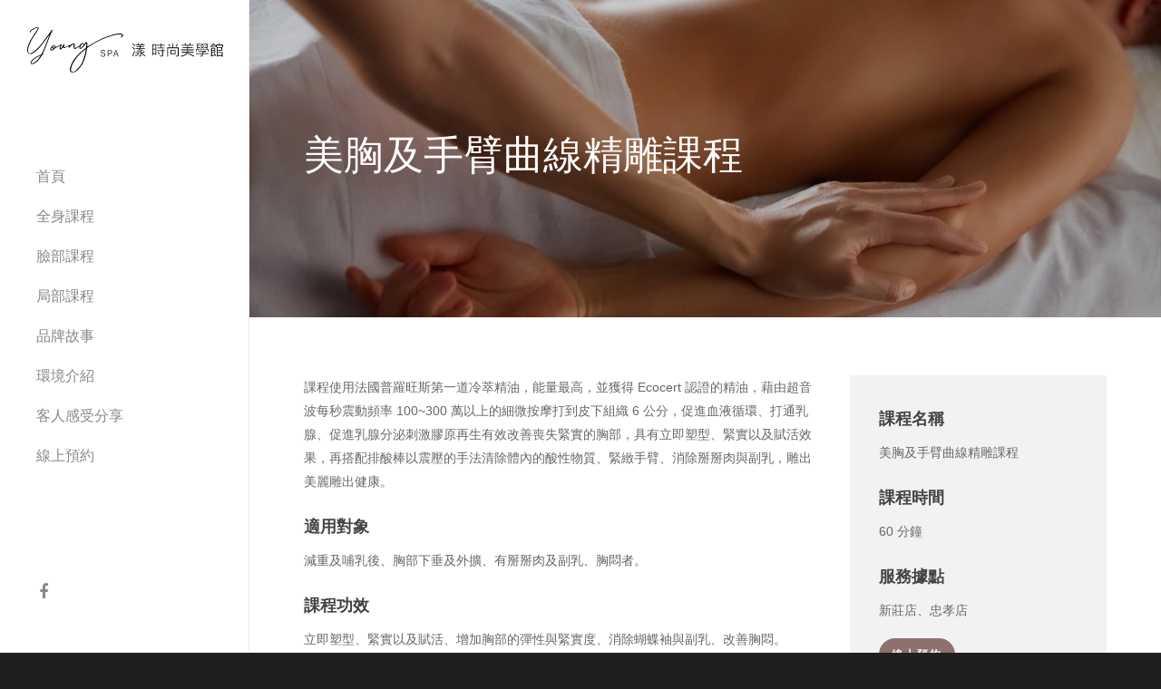

--- FILE ---
content_type: text/html; charset=UTF-8
request_url: https://youngspa.tw/part/part-003
body_size: 22303
content:
<!doctype html>

<html lang="zh-TW" class="no-js">
<head>

<!-- Meta Tags -->
<meta http-equiv="Content-Type" content="text/html; charset=UTF-8" />


	<meta name="viewport" content="width=device-width, initial-scale=1, maximum-scale=1, user-scalable=0" />

	

<!--Shortcut icon-->

<title>美胸及手臂曲線精雕課程 &#8211; 漾 時尚美學館 Young Spa</title>
<meta name='robots' content='max-image-preview:large' />
<link rel='dns-prefetch' href='//s.w.org' />
<link rel="alternate" type="application/rss+xml" title="訂閱《漾 時尚美學館 Young Spa》&raquo; 資訊提供" href="https://youngspa.tw/feed" />
<link rel="alternate" type="application/rss+xml" title="訂閱《漾 時尚美學館 Young Spa》&raquo; 留言的資訊提供" href="https://youngspa.tw/comments/feed" />
<meta property='og:site_name' content='漾 時尚美學館 Young Spa'/><meta property='og:url' content='https://youngspa.tw/part/part-003'/><meta property='og:title' content='美胸及手臂曲線精雕課程'/><meta property='og:type' content='article'/><meta property='og:image' content='https://youngspa.tw/wp-content/uploads/full-body-massage-in-spa-salon-B5J6HRD.jpg'/>		<script type="text/javascript">
			window._wpemojiSettings = {"baseUrl":"https:\/\/s.w.org\/images\/core\/emoji\/13.1.0\/72x72\/","ext":".png","svgUrl":"https:\/\/s.w.org\/images\/core\/emoji\/13.1.0\/svg\/","svgExt":".svg","source":{"concatemoji":"https:\/\/youngspa.tw\/wp-includes\/js\/wp-emoji-release.min.js?ver=5.8.12"}};
			!function(e,a,t){var n,r,o,i=a.createElement("canvas"),p=i.getContext&&i.getContext("2d");function s(e,t){var a=String.fromCharCode;p.clearRect(0,0,i.width,i.height),p.fillText(a.apply(this,e),0,0);e=i.toDataURL();return p.clearRect(0,0,i.width,i.height),p.fillText(a.apply(this,t),0,0),e===i.toDataURL()}function c(e){var t=a.createElement("script");t.src=e,t.defer=t.type="text/javascript",a.getElementsByTagName("head")[0].appendChild(t)}for(o=Array("flag","emoji"),t.supports={everything:!0,everythingExceptFlag:!0},r=0;r<o.length;r++)t.supports[o[r]]=function(e){if(!p||!p.fillText)return!1;switch(p.textBaseline="top",p.font="600 32px Arial",e){case"flag":return s([127987,65039,8205,9895,65039],[127987,65039,8203,9895,65039])?!1:!s([55356,56826,55356,56819],[55356,56826,8203,55356,56819])&&!s([55356,57332,56128,56423,56128,56418,56128,56421,56128,56430,56128,56423,56128,56447],[55356,57332,8203,56128,56423,8203,56128,56418,8203,56128,56421,8203,56128,56430,8203,56128,56423,8203,56128,56447]);case"emoji":return!s([10084,65039,8205,55357,56613],[10084,65039,8203,55357,56613])}return!1}(o[r]),t.supports.everything=t.supports.everything&&t.supports[o[r]],"flag"!==o[r]&&(t.supports.everythingExceptFlag=t.supports.everythingExceptFlag&&t.supports[o[r]]);t.supports.everythingExceptFlag=t.supports.everythingExceptFlag&&!t.supports.flag,t.DOMReady=!1,t.readyCallback=function(){t.DOMReady=!0},t.supports.everything||(n=function(){t.readyCallback()},a.addEventListener?(a.addEventListener("DOMContentLoaded",n,!1),e.addEventListener("load",n,!1)):(e.attachEvent("onload",n),a.attachEvent("onreadystatechange",function(){"complete"===a.readyState&&t.readyCallback()})),(n=t.source||{}).concatemoji?c(n.concatemoji):n.wpemoji&&n.twemoji&&(c(n.twemoji),c(n.wpemoji)))}(window,document,window._wpemojiSettings);
		</script>
		<style type="text/css">
img.wp-smiley,
img.emoji {
	display: inline !important;
	border: none !important;
	box-shadow: none !important;
	height: 1em !important;
	width: 1em !important;
	margin: 0 .07em !important;
	vertical-align: -0.1em !important;
	background: none !important;
	padding: 0 !important;
}
</style>
	<link rel='stylesheet' id='wp-block-library-css'  href='https://youngspa.tw/wp-includes/css/dist/block-library/style.min.css?ver=5.8.12' type='text/css' media='all' />
<link rel='stylesheet' id='font-awesome-css'  href='https://youngspa.tw/wp-content/themes/salient/css/font-awesome.min.css?ver=4.6.4' type='text/css' media='all' />
<link rel='stylesheet' id='parent-style-css'  href='https://youngspa.tw/wp-content/themes/salient/style.css?ver=9.0.1' type='text/css' media='all' />
<link rel='stylesheet' id='rgs-css'  href='https://youngspa.tw/wp-content/themes/salient/css/rgs.css?ver=9.0.1' type='text/css' media='all' />
<link rel='stylesheet' id='main-styles-css'  href='https://youngspa.tw/wp-content/themes/salient-child/style.css?ver=9.0.1' type='text/css' media='all' />
<style id='main-styles-inline-css' type='text/css'>
html:not(.page-trans-loaded) { background-color: #ffffff; }
</style>
<link rel='stylesheet' id='fancyBox-css'  href='https://youngspa.tw/wp-content/themes/salient/css/jquery.fancybox.css?ver=9.0' type='text/css' media='all' />
<!--[if lt IE 9]>
<link rel='stylesheet' id='nectar-ie8-css'  href='https://youngspa.tw/wp-content/themes/salient/css/ie8.css?ver=5.8.12' type='text/css' media='all' />
<![endif]-->
<link rel='stylesheet' id='responsive-css'  href='https://youngspa.tw/wp-content/themes/salient/css/responsive.css?ver=9.0.1' type='text/css' media='all' />
<link rel='stylesheet' id='skin-material-css'  href='https://youngspa.tw/wp-content/themes/salient/css/skin-material.css?ver=9.0.1' type='text/css' media='all' />
<link rel='stylesheet' id='js_composer_front-css'  href='https://youngspa.tw/wp-content/plugins/js_composer_salient/assets/css/js_composer.min.css?ver=5.5.2' type='text/css' media='all' />
<script type='text/javascript' src='https://youngspa.tw/wp-includes/js/jquery/jquery.min.js?ver=3.6.0' id='jquery-core-js'></script>
<script type='text/javascript' src='https://youngspa.tw/wp-includes/js/jquery/jquery-migrate.min.js?ver=3.3.2' id='jquery-migrate-js'></script>
<link rel="https://api.w.org/" href="https://youngspa.tw/wp-json/" /><link rel="alternate" type="application/json" href="https://youngspa.tw/wp-json/wp/v2/pages/306" /><link rel="EditURI" type="application/rsd+xml" title="RSD" href="https://youngspa.tw/xmlrpc.php?rsd" />
<link rel="wlwmanifest" type="application/wlwmanifest+xml" href="https://youngspa.tw/wp-includes/wlwmanifest.xml" /> 
<meta name="generator" content="WordPress 5.8.12" />
<link rel="canonical" href="https://youngspa.tw/part/part-003" />
<link rel='shortlink' href='https://youngspa.tw/?p=306' />
<link rel="alternate" type="application/json+oembed" href="https://youngspa.tw/wp-json/oembed/1.0/embed?url=https%3A%2F%2Fyoungspa.tw%2Fpart%2Fpart-003" />
<link rel="alternate" type="text/xml+oembed" href="https://youngspa.tw/wp-json/oembed/1.0/embed?url=https%3A%2F%2Fyoungspa.tw%2Fpart%2Fpart-003&#038;format=xml" />
<style type="text/css" id="simple-css-output">/*Footer Widgets*/ /*間距調整*/ #footer-outer .col { padding-right: 2%; } #footer-outer .widget { margin-bottom: 0; } /*按鈕*/ #footer-outer a.nectar-button { margin-right: 0.75rem; }/*課程目錄*/ .ys-service-list .nectar-hor-list-item[data-columns="4"] >.nectar-list-item:nth-child(1) { width: 40%; font-weight: 700; } .ys-service-list .nectar-hor-list-item[data-columns="4"] >.nectar-list-item:nth-child(2), .ys-service-list .nectar-hor-list-item[data-columns="4"] >.nectar-list-item:nth-child(3), .ys-service-list .nectar-hor-list-item[data-columns="4"] >.nectar-list-item:nth-child(4) { width: 20%; } @media only screen and (min-width: 1001px) { .ys-service-list .nectar-hor-list-item[data-columns="4"] >.nectar-list-item:nth-child(2), .ys-service-list .nectar-hor-list-item[data-columns="4"] >.nectar-list-item:nth-child(3), .ys-service-list .nectar-hor-list-item[data-columns="4"] >.nectar-list-item:nth-child(4) { text-align: center; } }/*課程內頁*/ #page-header-bg h1 { font-weight: 300; } #page-header-bg .page-header-bg-image { filter: brightness(0.8); } .ys-info { margin-top: 4rem; } .ys-info-main-area { padding-right: 1rem; } .ys-info-main-area h2 { font-size: 1.375rem; margin-bottom: 2rem !important; } .ys-info-side-box { padding: 2rem !important; background: #f8f1ef; background: rgba(0,0,0,0.05); }/*Blog*/ /*目錄*/ .nectar-love-wrap { display: none; } /*文章內頁*/ /*標題*/ .single.single-post .section-title h1 { max-width: 100%; font-weight: 300; font-size: 3rem; margin-bottom: 2rem; } /*隱藏愛心按鈕*/ div#single-meta { display: none; } /*hide date*/ /*archive*/ div.post-content-wrap > div.grav-wrap > div > span { display: none; } /*single post*/ body.single-post .meta-date { display: none !important; } /*內文*/ .post-content p, .post-content blockquote, .post-content li { font-size: 1rem; line-height: 1.8rem; font-weight: 400; } .type-post h2 { font-size: 1.25rem; }</style><script type="text/javascript"> var root = document.getElementsByTagName( "html" )[0]; root.setAttribute( "class", "js" ); </script><style type="text/css">body a{color:#8e706f;}#header-outer:not([data-lhe="animated_underline"]) header#top nav > ul > li > a:hover,#header-outer:not([data-lhe="animated_underline"]) header#top nav .sf-menu > li.sfHover > a,header#top nav > ul > li.button_bordered > a:hover,#header-outer:not([data-lhe="animated_underline"]) header#top nav .sf-menu li.current-menu-item > a,header#top nav .sf-menu li.current_page_item > a .sf-sub-indicator i,header#top nav .sf-menu li.current_page_ancestor > a .sf-sub-indicator i,#header-outer:not([data-lhe="animated_underline"]) header#top nav .sf-menu li.current_page_ancestor > a,#header-outer:not([data-lhe="animated_underline"]) header#top nav .sf-menu li.current-menu-ancestor > a,#header-outer:not([data-lhe="animated_underline"]) header#top nav .sf-menu li.current_page_item > a,body header#top nav .sf-menu li.current_page_item > a .sf-sub-indicator [class^="icon-"],header#top nav .sf-menu li.current_page_ancestor > a .sf-sub-indicator [class^="icon-"],.sf-menu li ul li.sfHover > a .sf-sub-indicator [class^="icon-"],#header-outer:not(.transparent) #social-in-menu a i:after,.testimonial_slider[data-rating-color="accent-color"] .star-rating .filled:before,ul.sf-menu > li > a:hover > .sf-sub-indicator i,ul.sf-menu > li > a:active > .sf-sub-indicator i,ul.sf-menu > li.sfHover > a > .sf-sub-indicator i,.sf-menu ul li.current_page_item > a,.sf-menu ul li.current-menu-ancestor > a,.sf-menu ul li.current_page_ancestor > a,.sf-menu ul a:focus,.sf-menu ul a:hover,.sf-menu ul a:active,.sf-menu ul li:hover > a,.sf-menu ul li.sfHover > a,.sf-menu li ul li a:hover,.sf-menu li ul li.sfHover > a,#footer-outer a:hover,.recent-posts .post-header a:hover,article.post .post-header a:hover,article.result a:hover,article.post .post-header h2 a,.single article.post .post-meta a:hover,.comment-list .comment-meta a:hover,label span,.wpcf7-form p span,.icon-3x[class^="icon-"],.icon-3x[class*=" icon-"],.icon-tiny[class^="icon-"],body .circle-border,article.result .title a,.home .blog-recent:not([data-style="list_featured_first_row"]) .col .post-header a:hover,.home .blog-recent .col .post-header h3 a,#single-below-header a:hover,header#top #logo:hover,.sf-menu > li.current_page_ancestor > a > .sf-sub-indicator [class^="icon-"],.sf-menu > li.current-menu-ancestor > a > .sf-sub-indicator [class^="icon-"],body #mobile-menu li.open > a [class^="icon-"],.pricing-column h3,.pricing-table[data-style="flat-alternative"] .pricing-column.accent-color h4,.pricing-table[data-style="flat-alternative"] .pricing-column.accent-color .interval,.comment-author a:hover,.project-attrs li i,#footer-outer #copyright li a i:hover,.col:hover > [class^="icon-"].icon-3x.accent-color.alt-style.hovered,.col:hover > [class*=" icon-"].icon-3x.accent-color.alt-style.hovered,#header-outer .widget_shopping_cart .cart_list a,.woocommerce .star-rating,.woocommerce form .form-row .required,.woocommerce-page form .form-row .required,body #header-secondary-outer #social a:hover i,.woocommerce ul.products li.product .price,body .twitter-share:hover i,.twitter-share.hovered i,body .linkedin-share:hover i,.linkedin-share.hovered i,body .google-plus-share:hover i,.google-plus-share.hovered i,.pinterest-share:hover i,.pinterest-share.hovered i,.facebook-share:hover i,.facebook-share.hovered i,.woocommerce-page ul.products li.product .price,.nectar-milestone .number.accent-color,header#top nav > ul > li.megamenu > ul > li > a:hover,header#top nav > ul > li.megamenu > ul > li.sfHover > a,body #portfolio-nav a:hover i,span.accent-color,.nectar-love:hover i,.nectar-love.loved i,.portfolio-items .nectar-love:hover i,.portfolio-items .nectar-love.loved i,body .hovered .nectar-love i,header#top nav ul #nectar-user-account a:hover span,header#top nav ul #search-btn a:hover span,header#top nav ul .slide-out-widget-area-toggle a:hover span,body:not(.material) #search-outer #search #close a span:hover,.carousel-wrap[data-full-width="true"] .carousel-heading a:hover i,#search-outer .ui-widget-content li:hover a .title,#search-outer .ui-widget-content .ui-state-hover .title,#search-outer .ui-widget-content .ui-state-focus .title,.portfolio-filters-inline .container ul li a.active,body [class^="icon-"].icon-default-style,.single-post #single-below-header.fullscreen-header .icon-salient-heart-2,.svg-icon-holder[data-color="accent-color"],.team-member a.accent-color:hover,.ascend .comment-list .reply a,.wpcf7-form .wpcf7-not-valid-tip,.text_on_hover.product .add_to_cart_button,.blog-recent[data-style="minimal"] .col > span,.blog-recent[data-style="title_only"] .col:hover .post-header .title,.woocommerce-checkout-review-order-table .product-info .amount,.tabbed[data-style="minimal"] > ul li a.active-tab,.masonry.classic_enhanced article.post .post-meta a:hover i,.blog-recent[data-style*="classic_enhanced"] .post-meta a:hover i,.blog-recent[data-style*="classic_enhanced"] .post-meta .icon-salient-heart-2.loved,.masonry.classic_enhanced article.post .post-meta .icon-salient-heart-2.loved,.single #single-meta ul li:not(.meta-share-count):hover i,.single #single-meta ul li:not(.meta-share-count):hover a,.single #single-meta ul li:not(.meta-share-count):hover span,.single #single-meta ul li.meta-share-count .nectar-social a:hover i,#project-meta #single-meta ul li > a,#project-meta ul li.meta-share-count .nectar-social a:hover i,#project-meta ul li:not(.meta-share-count):hover i,#project-meta ul li:not(.meta-share-count):hover span,div[data-style="minimal"] .toggle:hover h3 a,div[data-style="minimal"] .toggle.open h3 a,.nectar-icon-list[data-icon-style="border"][data-icon-color="accent-color"] .list-icon-holder[data-icon_type="numerical"] span,.nectar-icon-list[data-icon-color="accent-color"][data-icon-style="border"] .content h4,body[data-dropdown-style="minimal"] #header-outer .woocommerce.widget_shopping_cart .cart_list li a.remove,body[data-dropdown-style="minimal"] #header-outer .woocommerce.widget_shopping_cart .cart_list li a.remove,.post-area.standard-minimal article.post .post-meta .date a,.post-area.standard-minimal article.post .post-header h2 a:hover,.post-area.standard-minimal article.post .more-link:hover span,.post-area.standard-minimal article.post .more-link span:after,.post-area.standard-minimal article.post .minimal-post-meta a:hover,body #pagination .page-numbers.prev:hover,body #pagination .page-numbers.next:hover,html body .woocommerce-pagination a.page-numbers:hover,body .woocommerce-pagination a.page-numbers:hover,body #pagination a.page-numbers:hover,.nectar-slide-in-cart .widget_shopping_cart .cart_list a,.sf-menu ul li.open-submenu > a,.woocommerce p.stars a:hover,.woocommerce .material.product .product-wrap .product-add-to-cart a:hover,.woocommerce .material.product .product-wrap .product-add-to-cart a:hover > span,.woocommerce-MyAccount-navigation ul li.is-active a:before,.woocommerce-MyAccount-navigation ul li:hover a:before,.woocommerce.ascend .price_slider_amount button.button[type="submit"],html .ascend.woocommerce #sidebar div ul li a:hover,html .ascend.woocommerce #sidebar div ul li.current-cat > a,.woocommerce .widget_layered_nav ul li.chosen a:after,.woocommerce-page .widget_layered_nav ul li.chosen a:after,[data-style="list_featured_first_row"] .meta-category a,body[data-form-submit="see-through"] input[type=submit],body[data-form-submit="see-through"] button[type=submit],#header-outer[data-format="left-header"] .sf-menu .sub-menu .current-menu-item > a,.nectar_icon_wrap[data-color="accent-color"] i,.nectar_team_member_close .inner:before,body[data-dropdown-style="minimal"]:not([data-header-format="left-header"]) header#top nav > ul > li.megamenu > ul > li > ul > li.has-ul > a:hover,body:not([data-header-format="left-header"]) header#top nav > ul > li.megamenu > ul > li > ul > li.has-ul > a:hover,.masonry.material .masonry-blog-item .meta-category a,.post-area.featured_img_left .meta-category a,body[data-dropdown-style="minimal"] #header-outer:not([data-format="left-header"]) header#top nav > ul > li.megamenu ul ul li.current-menu-item.has-ul > a,body[data-dropdown-style="minimal"] #header-outer:not([data-format="left-header"]) header#top nav > ul > li.megamenu ul ul li.current-menu-ancestor.has-ul > a,body .wpb_row .span_12 .portfolio-filters-inline[data-color-scheme="accent-color-underline"].full-width-section a.active,body .wpb_row .span_12 .portfolio-filters-inline[data-color-scheme="accent-color-underline"].full-width-section a:hover,.material .comment-list .reply a:hover,.related-posts[data-style="material"] .meta-category a,body[data-dropdown-style="minimal"].material:not([data-header-color="custom"]) #header-outer:not([data-format="left-header"]) header#top nav >ul >li:not(.megamenu) ul.cart_list a:hover,body.material #header-outer:not(.transparent) .cart-outer:hover .cart-menu-wrap .icon-salient-cart,.material .widget li:not(.has-img) a:hover .post-title,.material #sidebar .widget li:not(.has-img) a:hover .post-title,.material .container-wrap #author-bio #author-info a:hover,.material #sidebar .widget ul[data-style="featured-image-left"] li a:hover .post-title,body.material .tabbed[data-color-scheme="accent-color"][data-style="minimal"]:not(.using-icons) >ul li:not(.cta-button) a:hover,body.material .tabbed[data-color-scheme="accent-color"][data-style="minimal"]:not(.using-icons) >ul li:not(.cta-button) a.active-tab,body.material .widget:not(.nectar_popular_posts_widget):not(.recent_posts_extra_widget) li a:hover,.material .widget .tagcloud a,.material #sidebar .widget .tagcloud a,.single.material .post-area .content-inner > .post-tags a,.tabbed[data-style*="material"][data-color-scheme="accent-color"] ul.wpb_tabs_nav li a:not(.active-tab):hover,body.material .nectar-button.see-through.accent-color[data-color-override="false"],div[data-style="minimal_small"] .toggle.accent-color > h3 a:hover,div[data-style="minimal_small"] .toggle.accent-color.open > h3 a,.nectar_single_testimonial[data-color="accent-color"] p span.open-quote,.nectar-quick-view-box .star-rating,.minimal.product .product-wrap .normal.icon-salient-cart[class*=" icon-"],.minimal.product .product-wrap i,.minimal.product .product-wrap .normal.icon-salient-m-eye,.woocommerce-account .woocommerce > #customer_login .nectar-form-controls .control.active,.woocommerce-account .woocommerce > #customer_login .nectar-form-controls .control:hover,.products li.product.minimal .product-add-to-cart .loading:after,.widget_search .search-form button[type=submit] .icon-salient-search,body.search-no-results .search-form button[type=submit] .icon-salient-search,.woocommerce #review_form #respond p.comment-notes span.required,.nectar-icon-list[data-icon-color="accent-color"] .nectar-icon-list-item .list-icon-holder[data-icon_type="numerical"]{color:#8e706f!important;}.col:not(.post-area):not(.span_12):not(#sidebar):hover [class^="icon-"].icon-3x.accent-color.alt-style.hovered,body .col:not(.post-area):not(.span_12):not(#sidebar):hover a [class*=" icon-"].icon-3x.accent-color.alt-style.hovered,.ascend #header-outer:not(.transparent) .cart-outer:hover .cart-menu-wrap:not(.has_products) .icon-salient-cart{color:#8e706f!important;}.nectar_icon_wrap .svg-icon-holder[data-color="accent-color"] svg path{stroke:#8e706f!important;}.orbit-wrapper div.slider-nav span.right,.orbit-wrapper div.slider-nav span.left,.flex-direction-nav a,.jp-play-bar,.jp-volume-bar-value,.jcarousel-prev:hover,.jcarousel-next:hover,.portfolio-items .col[data-default-color="true"] .work-item:not(.style-3) .work-info-bg,.portfolio-items .col[data-default-color="true"] .bottom-meta,.portfolio-filters a,.portfolio-filters #sort-portfolio,.project-attrs li span,.progress li span,.nectar-progress-bar span,#footer-outer #footer-widgets .col .tagcloud a:hover,#sidebar .widget .tagcloud a:hover,article.post .more-link span:hover,#fp-nav.tooltip ul li .fp-tooltip .tooltip-inner,article.post.quote .post-content .quote-inner,article.post.link .post-content .link-inner,#pagination .next a:hover,#pagination .prev a:hover,.comment-list .reply a:hover,input[type=submit]:hover,input[type="button"]:hover,#footer-outer #copyright li a.vimeo:hover,#footer-outer #copyright li a.behance:hover,.toggle.open h3 a,.tabbed > ul li a.active-tab,[class*=" icon-"],.icon-normal,.bar_graph li span,.nectar-button[data-color-override="false"].regular-button,.nectar-button.tilt.accent-color,body .swiper-slide .button.transparent_2 a.primary-color:hover,#footer-outer #footer-widgets .col input[type="submit"],.carousel-prev:hover,.carousel-next:hover,body .products-carousel .carousel-next:hover,body .products-carousel .carousel-prev:hover,.blog-recent .more-link span:hover,.post-tags a:hover,.pricing-column.highlight h3,.pricing-table[data-style="flat-alternative"] .pricing-column.highlight h3 .highlight-reason,.pricing-table[data-style="flat-alternative"] .pricing-column.accent-color:before,#to-top:hover,#to-top.dark:hover,body[data-button-style*="rounded"] #to-top:after,#pagination a.page-numbers:hover,#pagination span.page-numbers.current,.single-portfolio .facebook-share a:hover,.single-portfolio .twitter-share a:hover,.single-portfolio .pinterest-share a:hover,.single-post .facebook-share a:hover,.single-post .twitter-share a:hover,.single-post .pinterest-share a:hover,.mejs-controls .mejs-time-rail .mejs-time-current,.mejs-controls .mejs-volume-button .mejs-volume-slider .mejs-volume-current,.mejs-controls .mejs-horizontal-volume-slider .mejs-horizontal-volume-current,article.post.quote .post-content .quote-inner,article.post.link .post-content .link-inner,article.format-status .post-content .status-inner,article.post.format-aside .aside-inner,body #header-secondary-outer #social li a.behance:hover,body #header-secondary-outer #social li a.vimeo:hover,#sidebar .widget:hover [class^="icon-"].icon-3x,.woocommerce-page button.single_add_to_cart_button,article.post.quote .content-inner .quote-inner .whole-link,.masonry.classic_enhanced article.post.quote.wide_tall .post-content a:hover .quote-inner,.masonry.classic_enhanced article.post.link.wide_tall .post-content a:hover .link-inner,.iosSlider .prev_slide:hover,.iosSlider .next_slide:hover,body [class^="icon-"].icon-3x.alt-style.accent-color,body [class*=" icon-"].icon-3x.alt-style.accent-color,#slide-out-widget-area,#slide-out-widget-area-bg.fullscreen,#slide-out-widget-area-bg.fullscreen-alt .bg-inner,#header-outer .widget_shopping_cart a.button,body[data-button-style="rounded"] .wpb_wrapper .twitter-share:before,body[data-button-style="rounded"] .wpb_wrapper .twitter-share.hovered:before,body[data-button-style="rounded"] .wpb_wrapper .facebook-share:before,body[data-button-style="rounded"] .wpb_wrapper .facebook-share.hovered:before,body[data-button-style="rounded"] .wpb_wrapper .google-plus-share:before,body[data-button-style="rounded"] .wpb_wrapper .google-plus-share.hovered:before,body[data-button-style="rounded"] .wpb_wrapper .nectar-social:hover > *:before,body[data-button-style="rounded"] .wpb_wrapper .pinterest-share:before,body[data-button-style="rounded"] .wpb_wrapper .pinterest-share.hovered:before,body[data-button-style="rounded"] .wpb_wrapper .linkedin-share:before,body[data-button-style="rounded"] .wpb_wrapper .linkedin-share.hovered:before,#header-outer a.cart-contents .cart-wrap span,#header-outer a#mobile-cart-link .cart-wrap span,.swiper-slide .button.solid_color a,.swiper-slide .button.solid_color_2 a,.portfolio-filters,button[type=submit]:hover,header#top nav ul .slide-out-widget-area-toggle a:hover i.lines,header#top nav ul .slide-out-widget-area-toggle a:hover i.lines:after,header#top nav ul .slide-out-widget-area-toggle a:hover i.lines:before,header#top nav ul .slide-out-widget-area-toggle[data-icon-animation="simple-transform"] a:hover i.lines-button:after,#buddypress a.button:focus,.text_on_hover.product a.added_to_cart,.woocommerce div.product .woocommerce-tabs .full-width-content ul.tabs li a:after,.woocommerce-cart .wc-proceed-to-checkout a.checkout-button,.woocommerce #order_review #payment #place_order,.woocommerce .span_4 input[type="submit"].checkout-button,.portfolio-filters-inline[data-color-scheme="accent-color"],.select2-container .select2-choice:hover,.select2-dropdown-open .select2-choice,header#top nav > ul > li.button_solid_color > a:before,#header-outer.transparent header#top nav > ul > li.button_solid_color > a:before,.tabbed[data-style*="minimal"] > ul li a:after,.twentytwenty-handle,.twentytwenty-horizontal .twentytwenty-handle:before,.twentytwenty-horizontal .twentytwenty-handle:after,.twentytwenty-vertical .twentytwenty-handle:before,.twentytwenty-vertical .twentytwenty-handle:after,.masonry.classic_enhanced .posts-container article .meta-category a:hover,.blog-recent[data-style*="classic_enhanced"] .meta-category a:hover,.masonry.classic_enhanced .posts-container article .video-play-button,.bottom_controls #portfolio-nav .controls li a i:after,.bottom_controls #portfolio-nav ul:first-child li#all-items a:hover i,.nectar_video_lightbox.nectar-button[data-color="default-accent-color"],.nectar_video_lightbox.nectar-button[data-color="transparent-accent-color"]:hover,.testimonial_slider[data-style="multiple_visible"][data-color*="accent-color"] .flickity-page-dots .dot.is-selected:before,.testimonial_slider[data-style="multiple_visible"][data-color*="accent-color"] blockquote.is-selected p,.nectar-recent-posts-slider .container .strong span:before,#page-header-bg[data-post-hs="default_minimal"] .inner-wrap > a:hover,.single .heading-title[data-header-style="default_minimal"] .meta-category a:hover,body.single-post .sharing-default-minimal .nectar-love.loved,.nectar-fancy-box:after,.divider-small-border[data-color="accent-color"],.divider-border[data-color="accent-color"],div[data-style="minimal"] .toggle.open h3 i:after,div[data-style="minimal"] .toggle:hover h3 i:after,div[data-style="minimal"] .toggle.open h3 i:before,div[data-style="minimal"] .toggle:hover h3 i:before,.nectar-animated-title[data-color="accent-color"] .nectar-animated-title-inner:after,#fp-nav:not(.light-controls).tooltip_alt ul li a span:after,#fp-nav.tooltip_alt ul li a span:after,.nectar-video-box[data-color="default-accent-color"] a.nectar_video_lightbox,body .nectar-video-box[data-color="default-accent-color"][data-hover="zoom_button"] a.nectar_video_lightbox:after,.span_12.dark .owl-theme .owl-dots .owl-dot.active span,.span_12.dark .owl-theme .owl-dots .owl-dot:hover span,.nectar_image_with_hotspots[data-stlye="color_pulse"][data-color="accent-color"] .nectar_hotspot,.nectar_image_with_hotspots .nectar_hotspot_wrap .nttip .tipclose span:before,.nectar_image_with_hotspots .nectar_hotspot_wrap .nttip .tipclose span:after,.portfolio-filters-inline[data-color-scheme="accent-color-underline"] a:after,body[data-dropdown-style="minimal"] #header-outer header#top nav > ul > li:not(.megamenu) ul a:hover,body[data-dropdown-style="minimal"] #header-outer header#top nav > ul > li:not(.megamenu) li.sfHover > a,body[data-dropdown-style="minimal"] #header-outer:not([data-format="left-header"]) header#top nav > ul > li:not(.megamenu) li.sfHover > a,body[data-dropdown-style="minimal"] header#top nav > ul > li.megamenu > ul ul li a:hover,body[data-dropdown-style="minimal"] header#top nav > ul > li.megamenu > ul ul li.sfHover > a,body[data-dropdown-style="minimal"]:not([data-header-format="left-header"]) header#top nav > ul > li.megamenu > ul ul li.current-menu-item > a,body[data-dropdown-style="minimal"] #header-outer .widget_shopping_cart a.button,body[data-dropdown-style="minimal"] #header-secondary-outer ul > li:not(.megamenu) li.sfHover > a,body[data-dropdown-style="minimal"] #header-secondary-outer ul > li:not(.megamenu) ul a:hover,.nectar-recent-posts-single_featured .strong a,.post-area.standard-minimal article.post .more-link span:before,.nectar-slide-in-cart .widget_shopping_cart a.button,body[data-header-format="left-header"] #header-outer[data-lhe="animated_underline"] header#top nav ul li:not([class*="button_"]) > a span:after,.woocommerce .material.product .add_to_cart_button,body nav.woocommerce-pagination span.page-numbers.current,body[data-dropdown-style="minimal"] #header-outer:not([data-format="left-header"]) header#top nav > ul > li:not(.megamenu) ul a:hover,body[data-form-submit="regular"] input[type=submit],body[data-form-submit="regular"] button[type=submit],body[data-form-submit="see-through"] input[type=submit]:hover,body[data-form-submit="see-through"] button[type=submit]:hover,body[data-form-submit="see-through"] .container-wrap .span_12.light input[type=submit]:hover,body[data-form-submit="see-through"] .container-wrap .span_12.light button[type=submit]:hover,body[data-form-submit="regular"] .container-wrap .span_12.light input[type=submit]:hover,body[data-form-submit="regular"] .container-wrap .span_12.light button[type=submit]:hover,.masonry.material .masonry-blog-item .meta-category a:before,.related-posts[data-style="material"] .meta-category a:before,.post-area.featured_img_left .meta-category a:before,.material.masonry .masonry-blog-item .video-play-button,.nectar_icon_wrap[data-style="border-animation"][data-color="accent-color"]:not([data-draw="true"]) .nectar_icon:hover,body[data-dropdown-style="minimal"] #header-outer:not([data-format="left-header"]) header#top nav > ul > li:not(.megamenu) ul li.current-menu-item > a,body[data-dropdown-style="minimal"] #header-outer:not([data-format="left-header"]) header#top nav > ul > li:not(.megamenu) ul li.current-menu-ancestor > a,.nectar-social-sharing-fixed > a:before,.nectar-social-sharing-fixed .nectar-social a,body.material #page-header-bg.fullscreen-header .inner-wrap >a,.masonry.material .quote-inner:before,.masonry.material .link-inner:before,.tabbed[data-style="minimal_alt"] .magic-line,.nectar-google-map[data-nectar-marker-color="accent-color"] .animated-dot .middle-dot,.nectar-leaflet-map[data-nectar-marker-color="accent-color"] .animated-dot .middle-dot,.nectar-google-map[data-nectar-marker-color="accent-color"] .animated-dot div[class*="signal"],.nectar-leaflet-map[data-nectar-marker-color="accent-color"] .animated-dot div[class*="signal"],.nectar_video_lightbox.play_button_with_text[data-color="default-accent-color"] span.play > .inner-wrap:before,.nectar-hor-list-item[data-color="accent-color"]:before,body.material #slide-out-widget-area-bg.slide-out-from-right,.widget .material .widget .tagcloud a:before,.material #sidebar .widget .tagcloud a:before,.single .post-area .content-inner > .post-tags a:before,.auto_meta_overlaid_spaced article.post.quote .n-post-bg:after,.auto_meta_overlaid_spaced article.post.link .n-post-bg:after,.post-area.featured_img_left .posts-container .article-content-wrap .video-play-button,.post-area.featured_img_left article.post .quote-inner:before,.post-area.featured_img_left .link-inner:before,.nectar-recent-posts-single_featured.multiple_featured .controls li:after,.nectar-recent-posts-single_featured.multiple_featured .controls li.active:before,[data-style="list_featured_first_row"] .meta-category a:before,.tabbed[data-style*="material"][data-color-scheme="accent-color"] ul:after,.nectar-fancy-box[data-color="accent-color"]:not([data-style="default"]) .box-bg:after,div[data-style="minimal_small"] .toggle.accent-color > h3:after,body.material[data-button-style^="rounded"] .nectar-button.see-through.accent-color[data-color-override="false"] i,.portfolio-items .col.nectar-new-item .inner-wrap:before,body.material .nectar-video-box[data-color="default-accent-color"] a.nectar_video_lightbox:before,.nectar_team_member_overlay .team_member_details .bio-inner .mobile-close:before,.nectar_team_member_overlay .team_member_details .bio-inner .mobile-close:after,.fancybox-navigation button:hover:before,ul.products li.minimal.product span.onsale,.span_12.dark .nectar-woo-flickity[data-controls="arrows-and-text"] .nectar-woo-carousel-top a:after,.woocommerce span.onsale .nectar-quick-view-box .onsale,.nectar-quick-view-box .onsale,.woocommerce-page .nectar-quick-view-box .onsale,.nectar-quick-view-box .cart .quantity input.plus:hover,.nectar-quick-view-box .cart .quantity input.minus:hover,.woocommerce .cart .quantity input.plus:hover,.woocommerce .cart .quantity input.minus:hover,body .nectar-quick-view-box .single_add_to_cart_button,.woocommerce .classic .add_to_cart_button,.woocommerce .classic .product-add-to-cart a.button,.text_on_hover.product .nectar_quick_view,body.original li.bypostauthor .comment-body:before,.widget_layered_nav ul.yith-wcan-label li a:hover,.widget_layered_nav ul.yith-wcan-label li.chosen a{background-color:#8e706f!important;}.col:hover > [class^="icon-"].icon-3x:not(.alt-style).accent-color.hovered,.col:hover > [class*=" icon-"].icon-3x:not(.alt-style).accent-color.hovered,body .nectar-button.see-through-2[data-hover-color-override="false"]:hover,.col:not(.post-area):not(.span_12):not(#sidebar):hover [class^="icon-"].icon-3x:not(.alt-style).accent-color.hovered,.col:not(.post-area):not(.span_12):not(#sidebar):hover a [class*=" icon-"].icon-3x:not(.alt-style).accent-color.hovered{background-color:#8e706f!important;}.nectar-highlighted-text em:before,.nectar_icon_wrap[data-style="soft-bg"][data-color="accent-color"] .nectar_icon:before{background-color:#8e706f;}body.material[data-button-style^="rounded"] .nectar-button.see-through.accent-color[data-color-override="false"] i:after{box-shadow:#8e706f 0 8px 15px;opacity:0.24;}.nectar-fancy-box[data-style="color_box_hover"][data-color="accent-color"]:hover:before{box-shadow:0 30px 90px #8e706f;}.woocommerce.material .widget_price_filter .ui-slider .ui-slider-handle:before,.material.woocommerce-page .widget_price_filter .ui-slider .ui-slider-handle:before{box-shadow:0 0 0 10px #8e706f inset;}.woocommerce.material .widget_price_filter .ui-slider .ui-slider-handle.ui-state-active:before,.material.woocommerce-page .widget_price_filter .ui-slider .ui-slider-handle.ui-state-active:before{box-shadow:0 0 0 2px #8e706f inset;}.woocommerce #sidebar .widget_layered_nav ul.yith-wcan-color li.chosen a{box-shadow:0 0 0 2px #8e706f,inset 0 0 0 3px #fff;}.woocommerce #sidebar .widget_layered_nav ul.yith-wcan-color li a:hover{box-shadow:0 0 0 2px #8e706f,0px 8px 20px rgba(0,0,0,0.2),inset 0 0 0 3px #fff;}.nectar-leaflet-map[data-nectar-marker-color="accent-color"] .nectar-leaflet-pin{border:10px solid #8e706f;}.woocommerce-account .woocommerce > #customer_login .nectar-form-controls .control{background-image:linear-gradient(to right,#8e706f 0,#8e706f 100%);}#search-results article.result .title a{background-image:linear-gradient(to right,#8e706f 0,#8e706f 100%);}.tabbed[data-style*="material"][data-color-scheme="accent-color"] ul li a.active-tab:after{box-shadow:0 18px 50px #8e706f;}.bottom_controls #portfolio-nav ul:first-child li#all-items a:hover i{box-shadow:-.6em 0 #8e706f,-.6em .6em #8e706f,.6em 0 #8e706f,.6em -.6em #8e706f,0 -.6em #8e706f,-.6em -.6em #8e706f,0 .6em #8e706f,.6em .6em #8e706f;}.tabbed > ul li a.active-tab,body[data-form-style="minimal"] label:after,body .recent_projects_widget a:hover img,.recent_projects_widget a:hover img,#sidebar #flickr a:hover img,body .nectar-button.see-through-2[data-hover-color-override="false"]:hover,#footer-outer #flickr a:hover img,body[data-button-style="rounded"] .wpb_wrapper .twitter-share:before,body[data-button-style="rounded"] .wpb_wrapper .twitter-share.hovered:before,body[data-button-style="rounded"] .wpb_wrapper .facebook-share:before,body[data-button-style="rounded"] .wpb_wrapper .facebook-share.hovered:before,body[data-button-style="rounded"] .wpb_wrapper .google-plus-share:before,body[data-button-style="rounded"] .wpb_wrapper .google-plus-share.hovered:before,body[data-button-style="rounded"] .wpb_wrapper .nectar-social:hover > *:before,body[data-button-style="rounded"] .wpb_wrapper .pinterest-share:before,body[data-button-style="rounded"] .wpb_wrapper .pinterest-share.hovered:before,body[data-button-style="rounded"] .wpb_wrapper .linkedin-share:before,body[data-button-style="rounded"] .wpb_wrapper .linkedin-share.hovered:before,#featured article .post-title a:hover,#header-outer[data-lhe="animated_underline"] header#top nav > ul > li > a:after,body #featured article .post-title a:hover,div.wpcf7-validation-errors,.select2-container .select2-choice:hover,.select2-dropdown-open .select2-choice,body:not(.original) li.bypostauthor img.avatar,#header-outer:not(.transparent) header#top nav > ul > li.button_bordered > a:hover:before,.single #single-meta ul li:not(.meta-share-count):hover a,.single #project-meta ul li:not(.meta-share-count):hover a,div[data-style="minimal"] .toggle.default.open i,div[data-style="minimal"] .toggle.default:hover i,div[data-style="minimal"] .toggle.accent-color.open i,div[data-style="minimal"] .toggle.accent-color:hover i,.nectar_image_with_hotspots .nectar_hotspot_wrap .nttip .tipclose,body[data-button-style="rounded"] #pagination > a:hover,body[data-form-submit="see-through"] input[type=submit],body[data-form-submit="see-through"] button[type=submit],.nectar_icon_wrap[data-style="border-basic"][data-color="accent-color"] .nectar_icon,.nectar_icon_wrap[data-style="border-animation"][data-color="accent-color"]:not([data-draw="true"]) .nectar_icon,.nectar_icon_wrap[data-style="border-animation"][data-color="accent-color"][data-draw="true"]:hover .nectar_icon,.span_12.dark .nectar_video_lightbox.play_button_with_text[data-color="default-accent-color"] span.play:before,.span_12.dark .nectar_video_lightbox.play_button_with_text[data-color="default-accent-color"] span.play:after,.material #header-secondary-outer[data-lhe="animated_underline"] nav >ul.sf-menu >li >a:after,.material blockquote::before,body.material .nectar-button.see-through.accent-color[data-color-override="false"],.woocommerce-page.material .widget_price_filter .ui-slider .ui-slider-handle,.woocommerce-account[data-form-submit="see-through"] .woocommerce-form-login button.button,.woocommerce-account[data-form-submit="see-through"] .woocommerce-form-register button.button{border-color:#8e706f!important;}.material input[type=text]:focus,.material textarea:focus,.material input[type=email]:focus,.material input[type=search]:focus,.material input[type=password]:focus,.material input[type=tel]:focus,.material input[type=url]:focus,.material input[type=date]:focus,.row .col .wp-caption .wp-caption-text,.material.woocommerce-page input#coupon_code:focus{border-color:#8e706f;}body[data-form-style="minimal"] input[type=text]:focus,body[data-form-style="minimal"] textarea:focus,body[data-form-style="minimal"] input[type=email]:focus,body[data-form-style="minimal"] input[type=search]:focus,body[data-form-style="minimal"] input[type=password]:focus,body[data-form-style="minimal"] input[type=tel]:focus,body[data-form-style="minimal"] input[type=url]:focus,body[data-form-style="minimal"] input[type=date]:focus,.single-product .product[data-gallery-style="left_thumb_sticky"] .product-thumbs .flickity-slider .thumb.is-nav-selected img,.single-product:not(.mobile) .product[data-gallery-style="left_thumb_sticky"] .product-thumbs .thumb a.active img{border-color:#8e706f!important;}@media only screen and (max-width:768px){.woocommerce-page table.cart a.remove{background-color:#8e706f!important;}}#fp-nav:not(.light-controls).tooltip_alt ul li a.active span,#fp-nav.tooltip_alt ul li a.active span{box-shadow:inset 0 0 0 2px #8e706f;-webkit-box-shadow:inset 0 0 0 2px #8e706f;}.default-loading-icon:before{border-top-color:#8e706f!important;}#header-outer a.cart-contents span:before,#fp-nav.tooltip ul li .fp-tooltip .tooltip-inner:after{border-color:transparent #8e706f!important;}body .col:not(.post-area):not(.span_12):not(#sidebar):hover .hovered .circle-border,body #sidebar .widget:hover .circle-border,body .testimonial_slider[data-style="multiple_visible"][data-color*="accent-color"] blockquote .bottom-arrow:after,body .dark .testimonial_slider[data-style="multiple_visible"][data-color*="accent-color"] blockquote .bottom-arrow:after,.portfolio-items[data-ps="6"] .bg-overlay,.portfolio-items[data-ps="6"].no-masonry .bg-overlay,.nectar_team_member_close .inner,.nectar_team_member_overlay .team_member_details .bio-inner .mobile-close{border-color:#8e706f;}.widget .nectar_widget[class*="nectar_blog_posts_"] .arrow-circle svg circle,.nectar-woo-flickity[data-controls="arrows-and-text"] .flickity-prev-next-button svg circle.time{stroke:#8e706f;}.gallery a:hover img{border-color:#8e706f!important;}@media only screen and (min-width :1px) and (max-width :1000px){body #featured article .post-title > a{background-color:#8e706f;}body #featured article .post-title > a{border-color:#8e706f;}}.nectar-button.regular-button.extra-color-1,.nectar-button.tilt.extra-color-1{background-color:#5f757a!important;}.icon-3x[class^="icon-"].extra-color-1:not(.alt-style),.icon-tiny[class^="icon-"].extra-color-1,.icon-3x[class*=" icon-"].extra-color-1:not(.alt-style),body .icon-3x[class*=" icon-"].extra-color-1:not(.alt-style) .circle-border,#header-outer .widget_shopping_cart .cart_list li a.remove,#header-outer .woocommerce.widget_shopping_cart .cart_list li a.remove,.nectar-milestone .number.extra-color-1,span.extra-color-1,.team-member ul.social.extra-color-1 li a,.stock.out-of-stock,body [class^="icon-"].icon-default-style.extra-color-1,body [class^="icon-"].icon-default-style[data-color="extra-color-1"],.team-member a.extra-color-1:hover,.pricing-table[data-style="flat-alternative"] .pricing-column.highlight.extra-color-1 h3,.pricing-table[data-style="flat-alternative"] .pricing-column.extra-color-1 h4,.pricing-table[data-style="flat-alternative"] .pricing-column.extra-color-1 .interval,.svg-icon-holder[data-color="extra-color-1"],div[data-style="minimal"] .toggle.extra-color-1:hover h3 a,div[data-style="minimal"] .toggle.extra-color-1.open h3 a,.nectar-icon-list[data-icon-style="border"][data-icon-color="extra-color-1"] .list-icon-holder[data-icon_type="numerical"] span,.nectar-icon-list[data-icon-color="extra-color-1"][data-icon-style="border"] .content h4,.nectar_icon_wrap[data-color="extra-color-1"] i,body .wpb_row .span_12 .portfolio-filters-inline[data-color-scheme="extra-color-1-underline"].full-width-section a.active,body .wpb_row .span_12 .portfolio-filters-inline[data-color-scheme="extra-color-1-underline"].full-width-section a:hover,.testimonial_slider[data-rating-color="extra-color-1"] .star-rating .filled:before,header#top nav > ul > li.button_bordered_2 > a:hover,body.material .tabbed[data-color-scheme="extra-color-1"][data-style="minimal"]:not(.using-icons) >ul li:not(.cta-button) a:hover,body.material .tabbed[data-color-scheme="extra-color-1"][data-style="minimal"]:not(.using-icons) >ul li:not(.cta-button) a.active-tab,.tabbed[data-style*="material"][data-color-scheme="extra-color-1"] ul li a:not(.active-tab):hover,body.material .nectar-button.see-through.extra-color-1[data-color-override="false"],div[data-style="minimal_small"] .toggle.extra-color-1 > h3 a:hover,div[data-style="minimal_small"] .toggle.extra-color-1.open > h3 a,.nectar_single_testimonial[data-color="extra-color-1"] p span.open-quote,.nectar-icon-list[data-icon-color="extra-color-1"] .nectar-icon-list-item .list-icon-holder[data-icon_type="numerical"]{color:#5f757a!important;}.col:hover > [class^="icon-"].icon-3x.extra-color-1:not(.alt-style),.col:hover > [class*=" icon-"].icon-3x.extra-color-1:not(.alt-style).hovered,body .swiper-slide .button.transparent_2 a.extra-color-1:hover,body .col:not(.post-area):not(.span_12):not(#sidebar):hover [class^="icon-"].icon-3x.extra-color-1:not(.alt-style).hovered,body .col:not(.post-area):not(#sidebar):not(.span_12):hover a [class*=" icon-"].icon-3x.extra-color-1:not(.alt-style).hovered,#sidebar .widget:hover [class^="icon-"].icon-3x.extra-color-1:not(.alt-style),.portfolio-filters-inline[data-color-scheme="extra-color-1"],.pricing-table[data-style="flat-alternative"] .pricing-column.extra-color-1:before,.pricing-table[data-style="flat-alternative"] .pricing-column.highlight.extra-color-1 h3 .highlight-reason,.nectar-button.nectar_video_lightbox[data-color="default-extra-color-1"],.nectar_video_lightbox.nectar-button[data-color="transparent-extra-color-1"]:hover,.testimonial_slider[data-style="multiple_visible"][data-color*="extra-color-1"] .flickity-page-dots .dot.is-selected:before,.testimonial_slider[data-style="multiple_visible"][data-color*="extra-color-1"] blockquote.is-selected p,.nectar-fancy-box[data-color="extra-color-1"]:after,.divider-small-border[data-color="extra-color-1"],.divider-border[data-color="extra-color-1"],div[data-style="minimal"] .toggle.extra-color-1.open i:after,div[data-style="minimal"] .toggle.extra-color-1:hover i:after,div[data-style="minimal"] .toggle.open.extra-color-1 i:before,div[data-style="minimal"] .toggle.extra-color-1:hover i:before,body .tabbed[data-color-scheme="extra-color-1"][data-style="minimal"] > ul li:not(.cta-button) a:after,.nectar-animated-title[data-color="extra-color-1"] .nectar-animated-title-inner:after,.nectar-video-box[data-color="extra-color-1"] a.nectar_video_lightbox,body .nectar-video-box[data-color="extra-color-1"][data-hover="zoom_button"] a.nectar_video_lightbox:after,.nectar_image_with_hotspots[data-stlye="color_pulse"][data-color="extra-color-1"] .nectar_hotspot,.portfolio-filters-inline[data-color-scheme="extra-color-1-underline"] a:after,.nectar_icon_wrap[data-style="border-animation"][data-color="extra-color-1"]:not([data-draw="true"]) .nectar_icon:hover,.nectar-google-map[data-nectar-marker-color="extra-color-1"] .animated-dot .middle-dot,.nectar-leaflet-map[data-nectar-marker-color="extra-color-1"] .animated-dot .middle-dot,.nectar-google-map[data-nectar-marker-color="extra-color-1"] .animated-dot div[class*="signal"],.nectar-leaflet-map[data-nectar-marker-color="extra-color-1"] .animated-dot div[class*="signal"],.nectar_video_lightbox.play_button_with_text[data-color="extra-color-1"] span.play > .inner-wrap:before,.nectar-hor-list-item[data-color="extra-color-1"]:before,header#top nav > ul > li.button_solid_color_2 > a:before,#header-outer.transparent header#top nav > ul > li.button_solid_color_2 > a:before,body[data-slide-out-widget-area-style="slide-out-from-right"]:not([data-header-color="custom"]).material a.slide_out_area_close:before,.tabbed[data-color-scheme="extra-color-1"][data-style="minimal_alt"] .magic-line,.tabbed[data-color-scheme="extra-color-1"][data-style="default"] li:not(.cta-button) a.active-tab,.tabbed[data-style*="material"][data-color-scheme="extra-color-1"] ul:after,.tabbed[data-style*="material"][data-color-scheme="extra-color-1"] ul li a.active-tab,.nectar-fancy-box[data-color="extra-color-1"]:not([data-style="default"]) .box-bg:after,body.material[data-button-style^="rounded"] .nectar-button.see-through.extra-color-1[data-color-override="false"] i,.nectar-recent-posts-single_featured.multiple_featured .controls[data-color="extra-color-1"] li:after,body.material .nectar-video-box[data-color="extra-color-1"] a.nectar_video_lightbox:before,div[data-style="minimal_small"] .toggle.extra-color-1 > h3:after,.nectar_icon_wrap[data-style="soft-bg"][data-color="extra-color-1"] .nectar_icon:before{background-color:#5f757a!important;}body [class^="icon-"].icon-3x.alt-style.extra-color-1,body [class*=" icon-"].icon-3x.alt-style.extra-color-1,[class*=" icon-"].extra-color-1.icon-normal,.extra-color-1.icon-normal,.bar_graph li span.extra-color-1,.nectar-progress-bar span.extra-color-1,#header-outer .widget_shopping_cart a.button,.woocommerce ul.products li.product .onsale,.woocommerce-page ul.products li.product .onsale,.woocommerce span.onsale,.woocommerce-page span.onsale,.swiper-slide .button.solid_color a.extra-color-1,.swiper-slide .button.solid_color_2 a.extra-color-1,.toggle.open.extra-color-1 h3 a{background-color:#5f757a!important;}.col:hover > [class^="icon-"].icon-3x.extra-color-1.alt-style.hovered,.col:hover > [class*=" icon-"].icon-3x.extra-color-1.alt-style.hovered,.no-highlight.extra-color-1 h3,.col:not(.post-area):not(.span_12):not(#sidebar):hover [class^="icon-"].icon-3x.extra-color-1.alt-style.hovered,body .col:not(.post-area):not(.span_12):not(#sidebar):hover a [class*=" icon-"].icon-3x.extra-color-1.alt-style.hovered{color:#5f757a!important;}.nectar-leaflet-map[data-nectar-marker-color="extra-color-1"] .nectar-leaflet-pin{border:10px solid #5f757a;}.nectar_icon_wrap .svg-icon-holder[data-color="extra-color-1"] svg path{stroke:#5f757a!important;}body.material[data-button-style^="rounded"] .nectar-button.see-through.extra-color-1[data-color-override="false"] i:after{box-shadow:#5f757a 0 8px 15px;opacity:0.24;}.tabbed[data-style*="material"][data-color-scheme="extra-color-1"] ul li a.active-tab:after{box-shadow:0 18px 50px #5f757a;}.nectar-fancy-box[data-style="color_box_hover"][data-color="extra-color-1"]:hover:before{box-shadow:0 30px 90px #5f757a;}body .col:not(.post-area):not(.span_12):not(#sidebar):hover .extra-color-1.hovered .circle-border,#header-outer .woocommerce.widget_shopping_cart .cart_list li a.remove,#header-outer .woocommerce.widget_shopping_cart .cart_list li a.remove,body #sidebar .widget:hover .extra-color-1 .circle-border,body .testimonial_slider[data-style="multiple_visible"][data-color*="extra-color-1"] blockquote .bottom-arrow:after,body .dark .testimonial_slider[data-style="multiple_visible"][data-color*="extra-color-1"] blockquote .bottom-arrow:after,div[data-style="minimal"] .toggle.open.extra-color-1 i,div[data-style="minimal"] .toggle.extra-color-1:hover i,.nectar_icon_wrap[data-style="border-basic"][data-color="extra-color-1"] .nectar_icon,.nectar_icon_wrap[data-style="border-animation"][data-color="extra-color-1"]:not([data-draw="true"]) .nectar_icon,.nectar_icon_wrap[data-style="border-animation"][data-color="extra-color-1"][data-draw="true"]:hover .nectar_icon,.span_12.dark .nectar_video_lightbox.play_button_with_text[data-color="extra-color-1"] span.play:before,.span_12.dark .nectar_video_lightbox.play_button_with_text[data-color="extra-color-1"] span.play:after,#header-outer:not(.transparent) header#top nav > ul > li.button_bordered_2 > a:hover:before{border-color:#5f757a;}.tabbed[data-color-scheme="extra-color-1"][data-style="default"] li:not(.cta-button) a.active-tab,body.material .nectar-button.see-through.extra-color-1[data-color-override="false"]{border-color:#5f757a!important;}.pricing-column.highlight.extra-color-1 h3{background-color:#5f757a!important;}.nectar-button.regular-button.extra-color-2,.nectar-button.tilt.extra-color-2{background-color:#d9bcad!important;}.icon-3x[class^="icon-"].extra-color-2:not(.alt-style),.icon-3x[class*=" icon-"].extra-color-2:not(.alt-style),.icon-tiny[class^="icon-"].extra-color-2,body .icon-3x[class*=" icon-"].extra-color-2 .circle-border,.nectar-milestone .number.extra-color-2,span.extra-color-2,.team-member ul.social.extra-color-2 li a,body [class^="icon-"].icon-default-style.extra-color-2,body [class^="icon-"].icon-default-style[data-color="extra-color-2"],.team-member a.extra-color-2:hover,.pricing-table[data-style="flat-alternative"] .pricing-column.highlight.extra-color-2 h3,.pricing-table[data-style="flat-alternative"] .pricing-column.extra-color-2 h4,.pricing-table[data-style="flat-alternative"] .pricing-column.extra-color-2 .interval,.svg-icon-holder[data-color="extra-color-2"],div[data-style="minimal"] .toggle.extra-color-2:hover h3 a,div[data-style="minimal"] .toggle.extra-color-2.open h3 a,.nectar-icon-list[data-icon-style="border"][data-icon-color="extra-color-2"] .list-icon-holder[data-icon_type="numerical"] span,.nectar-icon-list[data-icon-color="extra-color-2"][data-icon-style="border"] .content h4,.nectar_icon_wrap[data-color="extra-color-2"] i,body .wpb_row .span_12 .portfolio-filters-inline[data-color-scheme="extra-color-2-underline"].full-width-section a.active,body .wpb_row .span_12 .portfolio-filters-inline[data-color-scheme="extra-color-2-underline"].full-width-section a:hover,.testimonial_slider[data-rating-color="extra-color-2"] .star-rating .filled:before,body.material .tabbed[data-color-scheme="extra-color-2"][data-style="minimal"]:not(.using-icons) >ul li:not(.cta-button) a:hover,body.material .tabbed[data-color-scheme="extra-color-2"][data-style="minimal"]:not(.using-icons) >ul li:not(.cta-button) a.active-tab,.tabbed[data-style*="material"][data-color-scheme="extra-color-2"] ul li a:not(.active-tab):hover,body.material .nectar-button.see-through.extra-color-2[data-color-override="false"],div[data-style="minimal_small"] .toggle.extra-color-2 > h3 a:hover,div[data-style="minimal_small"] .toggle.extra-color-2.open > h3 a,.nectar_single_testimonial[data-color="extra-color-2"] p span.open-quote,.nectar-icon-list[data-icon-color="extra-color-2"] .nectar-icon-list-item .list-icon-holder[data-icon_type="numerical"]{color:#d9bcad!important;}.col:hover > [class^="icon-"].icon-3x.extra-color-2:not(.alt-style).hovered,.col:hover > [class*=" icon-"].icon-3x.extra-color-2:not(.alt-style).hovered,body .swiper-slide .button.transparent_2 a.extra-color-2:hover,.col:not(.post-area):not(.span_12):not(#sidebar):hover [class^="icon-"].icon-3x.extra-color-2:not(.alt-style).hovered,.col:not(.post-area):not(.span_12):not(#sidebar):hover a [class*=" icon-"].icon-3x.extra-color-2:not(.alt-style).hovered,#sidebar .widget:hover [class^="icon-"].icon-3x.extra-color-2:not(.alt-style),.pricing-table[data-style="flat-alternative"] .pricing-column.highlight.extra-color-2 h3 .highlight-reason,.nectar-button.nectar_video_lightbox[data-color="default-extra-color-2"],.nectar_video_lightbox.nectar-button[data-color="transparent-extra-color-2"]:hover,.testimonial_slider[data-style="multiple_visible"][data-color*="extra-color-2"] .flickity-page-dots .dot.is-selected:before,.testimonial_slider[data-style="multiple_visible"][data-color*="extra-color-2"] blockquote.is-selected p,.nectar-fancy-box[data-color="extra-color-2"]:after,.divider-small-border[data-color="extra-color-2"],.divider-border[data-color="extra-color-2"],div[data-style="minimal"] .toggle.extra-color-2.open i:after,div[data-style="minimal"] .toggle.extra-color-2:hover i:after,div[data-style="minimal"] .toggle.open.extra-color-2 i:before,div[data-style="minimal"] .toggle.extra-color-2:hover i:before,body .tabbed[data-color-scheme="extra-color-2"][data-style="minimal"] > ul li:not(.cta-button) a:after,.nectar-animated-title[data-color="extra-color-2"] .nectar-animated-title-inner:after,.nectar-video-box[data-color="extra-color-2"] a.nectar_video_lightbox,body .nectar-video-box[data-color="extra-color-2"][data-hover="zoom_button"] a.nectar_video_lightbox:after,.nectar_image_with_hotspots[data-stlye="color_pulse"][data-color="extra-color-2"] .nectar_hotspot,.portfolio-filters-inline[data-color-scheme="extra-color-2-underline"] a:after,.nectar_icon_wrap[data-style="border-animation"][data-color="extra-color-2"]:not([data-draw="true"]) .nectar_icon:hover,.nectar-google-map[data-nectar-marker-color="extra-color-2"] .animated-dot .middle-dot,.nectar-leaflet-map[data-nectar-marker-color="extra-color-2"] .animated-dot .middle-dot,.nectar-google-map[data-nectar-marker-color="extra-color-2"] .animated-dot div[class*="signal"],.nectar-leaflet-map[data-nectar-marker-color="extra-color-2"] .animated-dot div[class*="signal"],.nectar_video_lightbox.play_button_with_text[data-color="extra-color-2"] span.play > .inner-wrap:before,.nectar-hor-list-item[data-color="extra-color-2"]:before,.tabbed[data-color-scheme="extra-color-2"][data-style="minimal_alt"] .magic-line,.tabbed[data-style*="material"][data-color-scheme="extra-color-2"] ul:after,.tabbed[data-style*="material"][data-color-scheme="extra-color-2"] ul li a.active-tab,.nectar-fancy-box[data-color="extra-color-2"]:not([data-style="default"]) .box-bg:after,body.material[data-button-style^="rounded"] .nectar-button.see-through.extra-color-2[data-color-override="false"] i,.nectar-recent-posts-single_featured.multiple_featured .controls[data-color="extra-color-2"] li:after,body.material .nectar-video-box[data-color="extra-color-2"] a.nectar_video_lightbox:before,div[data-style="minimal_small"] .toggle.extra-color-2 > h3:after,.nectar_icon_wrap[data-style="soft-bg"][data-color="extra-color-2"] .nectar_icon:before{background-color:#d9bcad!important;}.nectar_icon_wrap .svg-icon-holder[data-color="extra-color-2"] svg path{stroke:#d9bcad!important;}.nectar-leaflet-map[data-nectar-marker-color="extra-color-2"] .nectar-leaflet-pin{border:10px solid #d9bcad;}body [class^="icon-"].icon-3x.alt-style.extra-color-2,body [class*=" icon-"].icon-3x.alt-style.extra-color-2,[class*=" icon-"].extra-color-2.icon-normal,.extra-color-2.icon-normal,.bar_graph li span.extra-color-2,.nectar-progress-bar span.extra-color-2,.woocommerce .product-wrap .add_to_cart_button.added,.woocommerce-message,.woocommerce-error,.woocommerce-info,.woocommerce .widget_price_filter .ui-slider .ui-slider-range,.woocommerce-page .widget_price_filter .ui-slider .ui-slider-range,.swiper-slide .button.solid_color a.extra-color-2,.swiper-slide .button.solid_color_2 a.extra-color-2,.toggle.open.extra-color-2 h3 a,.portfolio-filters-inline[data-color-scheme="extra-color-2"],.pricing-table[data-style="flat-alternative"] .pricing-column.extra-color-2:before{background-color:#d9bcad!important;}.col:hover > [class^="icon-"].icon-3x.extra-color-2.alt-style.hovered,.col:hover > [class*=" icon-"].icon-3x.extra-color-2.alt-style.hovered,.no-highlight.extra-color-2 h3,.col:not(.post-area):not(.span_12):not(#sidebar):hover [class^="icon-"].icon-3x.extra-color-2.alt-style.hovered,body .col:not(.post-area):not(.span_12):not(#sidebar):hover a [class*=" icon-"].icon-3x.extra-color-2.alt-style.hovered{color:#d9bcad!important;}body.material[data-button-style^="rounded"] .nectar-button.see-through.extra-color-2[data-color-override="false"] i:after{box-shadow:#d9bcad 0 8px 15px;opacity:0.24;}.tabbed[data-style*="material"][data-color-scheme="extra-color-2"] ul li a.active-tab:after{box-shadow:0 18px 50px #d9bcad;}.nectar-fancy-box[data-style="color_box_hover"][data-color="extra-color-2"]:hover:before{box-shadow:0 30px 90px #d9bcad;}body .col:not(.post-area):not(.span_12):not(#sidebar):hover .extra-color-2.hovered .circle-border,body #sidebar .widget:hover .extra-color-2 .circle-border,body .testimonial_slider[data-style="multiple_visible"][data-color*="extra-color-2"] blockquote .bottom-arrow:after,body .dark .testimonial_slider[data-style="multiple_visible"][data-color*="extra-color-2"] blockquote .bottom-arrow:after,div[data-style="minimal"] .toggle.open.extra-color-2 i,div[data-style="minimal"] .toggle.extra-color-2:hover i,.nectar_icon_wrap[data-style="border-basic"][data-color="extra-color-2"] .nectar_icon,.nectar_icon_wrap[data-style="border-animation"][data-color="extra-color-2"]:not([data-draw="true"]) .nectar_icon,.nectar_icon_wrap[data-style="border-animation"][data-color="extra-color-2"][data-draw="true"]:hover .nectar_icon,.span_12.dark .nectar_video_lightbox.play_button_with_text[data-color="extra-color-2"] span.play:before,.span_12.dark .nectar_video_lightbox.play_button_with_text[data-color="extra-color-2"] span.play:after{border-color:#d9bcad;}.pricing-column.highlight.extra-color-2 h3{background-color:#d9bcad!important;}.tabbed[data-color-scheme="extra-color-2"][data-style="default"] li:not(.cta-button) a.active-tab,body.material .nectar-button.see-through.extra-color-2[data-color-override="false"]{border-color:#d9bcad!important;}.nectar-button.regular-button.extra-color-3,.nectar-button.tilt.extra-color-3{background-color:#2a2a2a!important;}.icon-3x[class^="icon-"].extra-color-3:not(.alt-style),.icon-3x[class*=" icon-"].extra-color-3:not(.alt-style),.icon-tiny[class^="icon-"].extra-color-3,body .icon-3x[class*=" icon-"].extra-color-3 .circle-border,.nectar-milestone .number.extra-color-3,span.extra-color-3,.team-member ul.social.extra-color-3 li a,body [class^="icon-"].icon-default-style.extra-color-3,body [class^="icon-"].icon-default-style[data-color="extra-color-3"],.team-member a.extra-color-3:hover,.pricing-table[data-style="flat-alternative"] .pricing-column.highlight.extra-color-3 h3,.pricing-table[data-style="flat-alternative"] .pricing-column.extra-color-3 h4,.pricing-table[data-style="flat-alternative"] .pricing-column.extra-color-3 .interval,.svg-icon-holder[data-color="extra-color-3"],div[data-style="minimal"] .toggle.extra-color-3:hover h3 a,div[data-style="minimal"] .toggle.extra-color-3.open h3 a,.nectar-icon-list[data-icon-style="border"][data-icon-color="extra-color-3"] .list-icon-holder[data-icon_type="numerical"] span,.nectar-icon-list[data-icon-color="extra-color-3"][data-icon-style="border"] .content h4,.nectar_icon_wrap[data-color="extra-color-3"] i,body .wpb_row .span_12 .portfolio-filters-inline[data-color-scheme="extra-color-3-underline"].full-width-section a.active,body .wpb_row .span_12 .portfolio-filters-inline[data-color-scheme="extra-color-3-underline"].full-width-section a:hover,.testimonial_slider[data-rating-color="extra-color-3"] .star-rating .filled:before,body.material .tabbed[data-color-scheme="extra-color-3"][data-style="minimal"]:not(.using-icons) >ul li:not(.cta-button) a:hover,body.material .tabbed[data-color-scheme="extra-color-3"][data-style="minimal"]:not(.using-icons) >ul li:not(.cta-button) a.active-tab,.tabbed[data-style*="material"][data-color-scheme="extra-color-3"] ul li a:not(.active-tab):hover,body.material .nectar-button.see-through.extra-color-3[data-color-override="false"],div[data-style="minimal_small"] .toggle.extra-color-3 > h3 a:hover,div[data-style="minimal_small"] .toggle.extra-color-3.open > h3 a,.nectar_single_testimonial[data-color="extra-color-3"] p span.open-quote,.nectar-icon-list[data-icon-color="extra-color-3"] .nectar-icon-list-item .list-icon-holder[data-icon_type="numerical"]{color:#2a2a2a!important;}.col:hover > [class^="icon-"].icon-3x.extra-color-3:not(.alt-style).hovered,.col:hover > [class*=" icon-"].icon-3x.extra-color-3:not(.alt-style).hovered,body .swiper-slide .button.transparent_2 a.extra-color-3:hover,.col:not(.post-area):not(.span_12):not(#sidebar):hover [class^="icon-"].icon-3x.extra-color-3:not(.alt-style).hovered,.col:not(.post-area):not(.span_12):not(#sidebar):hover a [class*=" icon-"].icon-3x.extra-color-3:not(.alt-style).hovered,#sidebar .widget:hover [class^="icon-"].icon-3x.extra-color-3:not(.alt-style),.portfolio-filters-inline[data-color-scheme="extra-color-3"],.pricing-table[data-style="flat-alternative"] .pricing-column.extra-color-3:before,.pricing-table[data-style="flat-alternative"] .pricing-column.highlight.extra-color-3 h3 .highlight-reason,.nectar-button.nectar_video_lightbox[data-color="default-extra-color-3"],.nectar_video_lightbox.nectar-button[data-color="transparent-extra-color-3"]:hover,.testimonial_slider[data-style="multiple_visible"][data-color*="extra-color-3"] .flickity-page-dots .dot.is-selected:before,.testimonial_slider[data-style="multiple_visible"][data-color*="extra-color-3"] blockquote.is-selected p,.nectar-fancy-box[data-color="extra-color-3"]:after,.divider-small-border[data-color="extra-color-3"],.divider-border[data-color="extra-color-3"],div[data-style="minimal"] .toggle.extra-color-3.open i:after,div[data-style="minimal"] .toggle.extra-color-3:hover i:after,div[data-style="minimal"] .toggle.open.extra-color-3 i:before,div[data-style="minimal"] .toggle.extra-color-3:hover i:before,body .tabbed[data-color-scheme="extra-color-3"][data-style="minimal"] > ul li:not(.cta-button) a:after,.nectar-animated-title[data-color="extra-color-3"] .nectar-animated-title-inner:after,.nectar-video-box[data-color="extra-color-3"] a.nectar_video_lightbox,body .nectar-video-box[data-color="extra-color-3"][data-hover="zoom_button"] a.nectar_video_lightbox:after,.nectar_image_with_hotspots[data-stlye="color_pulse"][data-color="extra-color-3"] .nectar_hotspot,.portfolio-filters-inline[data-color-scheme="extra-color-3-underline"] a:after,.nectar_icon_wrap[data-style="border-animation"][data-color="extra-color-3"]:not([data-draw="true"]) .nectar_icon:hover,.nectar-google-map[data-nectar-marker-color="extra-color-3"] .animated-dot .middle-dot,.nectar-leaflet-map[data-nectar-marker-color="extra-color-3"] .animated-dot .middle-dot,.nectar-google-map[data-nectar-marker-color="extra-color-3"] .animated-dot div[class*="signal"],.nectar-leaflet-map[data-nectar-marker-color="extra-color-3"] .animated-dot div[class*="signal"],.nectar_video_lightbox.play_button_with_text[data-color="extra-color-3"] span.play > .inner-wrap:before,.nectar-hor-list-item[data-color="extra-color-3"]:before,.tabbed[data-color-scheme="extra-color-3"][data-style="minimal_alt"] .magic-line,.tabbed[data-style*="material"][data-color-scheme="extra-color-3"] ul:after,.tabbed[data-style*="material"][data-color-scheme="extra-color-3"] ul li a.active-tab,.nectar-fancy-box[data-color="extra-color-3"]:not([data-style="default"]) .box-bg:after,body.material[data-button-style^="rounded"] .nectar-button.see-through.extra-color-3[data-color-override="false"] i,.nectar-recent-posts-single_featured.multiple_featured .controls[data-color="extra-color-3"] li:after,body.material .nectar-video-box[data-color="extra-color-3"] a.nectar_video_lightbox:before,div[data-style="minimal_small"] .toggle.extra-color-3 > h3:after,.nectar_icon_wrap[data-style="soft-bg"][data-color="extra-color-3"] .nectar_icon:before{background-color:#2a2a2a!important;}.nectar_icon_wrap .svg-icon-holder[data-color="extra-color-3"] svg path{stroke:#2a2a2a!important;}.nectar-leaflet-map[data-nectar-marker-color="extra-color-3"] .nectar-leaflet-pin{border:10px solid #2a2a2a;}body [class^="icon-"].icon-3x.alt-style.extra-color-3,body [class*=" icon-"].icon-3x.alt-style.extra-color-3,.extra-color-3.icon-normal,[class*=" icon-"].extra-color-3.icon-normal,.bar_graph li span.extra-color-3,.nectar-progress-bar span.extra-color-3,.swiper-slide .button.solid_color a.extra-color-3,.swiper-slide .button.solid_color_2 a.extra-color-3,.toggle.open.extra-color-3 h3 a{background-color:#2a2a2a!important;}.col:hover > [class^="icon-"].icon-3x.extra-color-3.alt-style.hovered,.col:hover > [class*=" icon-"].icon-3x.extra-color-3.alt-style.hovered,.no-highlight.extra-color-3 h3,.col:not(.post-area):not(.span_12):not(#sidebar):hover [class^="icon-"].icon-3x.extra-color-3.alt-style.hovered,body .col:not(.post-area):not(.span_12):not(#sidebar):hover a [class*=" icon-"].icon-3x.extra-color-3.alt-style.hovered{color:#2a2a2a!important;}body.material[data-button-style^="rounded"] .nectar-button.see-through.extra-color-3[data-color-override="false"] i:after{box-shadow:#2a2a2a 0 8px 15px;opacity:0.24;}.tabbed[data-style*="material"][data-color-scheme="extra-color-3"] ul li a.active-tab:after{box-shadow:0 18px 50px #2a2a2a;}.nectar-fancy-box[data-style="color_box_hover"][data-color="extra-color-3"]:hover:before{box-shadow:0 30px 90px #2a2a2a;}body .col:not(.post-area):not(.span_12):not(#sidebar):hover .extra-color-3.hovered .circle-border,body #sidebar .widget:hover .extra-color-3 .circle-border,body .testimonial_slider[data-style="multiple_visible"][data-color*="extra-color-3"] blockquote .bottom-arrow:after,body .dark .testimonial_slider[data-style="multiple_visible"][data-color*="extra-color-3"] blockquote .bottom-arrow:after,div[data-style="minimal"] .toggle.open.extra-color-3 i,div[data-style="minimal"] .toggle.extra-color-3:hover i,.nectar_icon_wrap[data-style="border-basic"][data-color="extra-color-3"] .nectar_icon,.nectar_icon_wrap[data-style="border-animation"][data-color="extra-color-3"]:not([data-draw="true"]) .nectar_icon,.nectar_icon_wrap[data-style="border-animation"][data-color="extra-color-3"][data-draw="true"]:hover .nectar_icon,.span_12.dark .nectar_video_lightbox.play_button_with_text[data-color="extra-color-3"] span.play:before,.span_12.dark .nectar_video_lightbox.play_button_with_text[data-color="extra-color-3"] span.play:after{border-color:#2a2a2a;}.pricing-column.highlight.extra-color-3 h3{background-color:#2a2a2a!important;}.tabbed[data-color-scheme="extra-color-3"][data-style="default"] li:not(.cta-button) a.active-tab,body.material .nectar-button.see-through.extra-color-3[data-color-override="false"]{border-color:#2a2a2a!important;}.divider-small-border[data-color="extra-color-gradient-1"],.divider-border[data-color="extra-color-gradient-1"],.nectar-progress-bar span.extra-color-gradient-1,.widget ul.nectar_widget[class*="nectar_blog_posts_"][data-style="hover-featured-image-gradient-and-counter"] > li a .popular-featured-img:after,.tabbed[data-style*="minimal"][data-color-scheme="extra-color-gradient-1"] >ul li a:after,.tabbed[data-style="minimal_alt"][data-color-scheme="extra-color-gradient-1"] .magic-line,.nectar-recent-posts-single_featured.multiple_featured .controls[data-color="extra-color-gradient-1"] li:after,.nectar-fancy-box[data-style="default"][data-color="extra-color-gradient-1"]:after{background:#3452ff;background:linear-gradient(to right,#3452ff,#ff1053);}.icon-normal.extra-color-gradient-1,body [class^="icon-"].icon-3x.alt-style.extra-color-gradient-1,.nectar-button.extra-color-gradient-1:after,.nectar-button.see-through-extra-color-gradient-1:after,.nectar_icon_wrap[data-color="extra-color-gradient-1"] i,.nectar_icon_wrap[data-style="border-animation"][data-color="extra-color-gradient-1"]:before,.tabbed[data-style*="material"][data-color-scheme="extra-color-gradient-1"] ul li a:before,.tabbed[data-style*="default"][data-color-scheme="extra-color-gradient-1"] ul li a:before,.tabbed[data-style*="vertical"][data-color-scheme="extra-color-gradient-1"] ul li a:before,.nectar-fancy-box[data-style="color_box_hover"][data-color="extra-color-gradient-1"] .box-bg:after,.nectar_icon_wrap[data-style="soft-bg"][data-color="extra-color-gradient-1"] .nectar_icon:before{background:#3452ff;background:linear-gradient(to bottom right,#3452ff,#ff1053);}body.material .nectar-button.regular.m-extra-color-gradient-1,body.material .nectar-button.see-through.m-extra-color-gradient-1:before,.swiper-slide .button.solid_color a.extra-color-gradient-1,.swiper-slide .button.transparent_2 a.extra-color-gradient-1:before{background:#3452ff;background:linear-gradient(125deg,#3452ff,#ff1053);}body.material .nectar-button.regular.m-extra-color-gradient-1:before{background:#ff1053;}.tabbed[data-style*="material"][data-color-scheme="extra-color-gradient-1"] ul:after{background-color:#ff1053;}.tabbed[data-style*="material"][data-color-scheme="extra-color-gradient-1"] ul li a.active-tab:after{box-shadow:0 18px 50px #ff1053;}.nectar-fancy-box[data-style="color_box_hover"][data-color="extra-color-gradient-1"]:hover:before{box-shadow:0 30px 90px #ff1053;}.testimonial_slider[data-rating-color="extra-color-gradient-1"] .star-rating .filled:before{color:#3452ff;background:linear-gradient(to right,#3452ff,#ff1053);-webkit-background-clip:text;-webkit-text-fill-color:transparent;background-clip:text;text-fill-color:transparent;}.nectar-button.extra-color-gradient-1,.nectar-button.see-through-extra-color-gradient-1{border-width:3px;border-style:solid;-moz-border-image:-moz-linear-gradient(top right,#3452ff 0,#ff1053 100%);-webkit-border-image:-webkit-linear-gradient(top right,#3452ff 0,#ff1053 100%);border-image:linear-gradient(to bottom right,#3452ff 0,#ff1053 100%);border-image-slice:1;}.nectar-gradient-text[data-color="extra-color-gradient-1"][data-direction="horizontal"] *{background-image:linear-gradient(to right,#3452ff,#ff1053);}.nectar-gradient-text[data-color="extra-color-gradient-1"] *,.nectar-icon-list[data-icon-style="border"][data-icon-color="extra-color-gradient-1"] .list-icon-holder[data-icon_type="numerical"] span{color:#3452ff;background:linear-gradient(to bottom right,#3452ff,#ff1053);-webkit-background-clip:text;-webkit-text-fill-color:transparent;background-clip:text;text-fill-color:transparent;display:inline-block;}[class^="icon-"][data-color="extra-color-gradient-1"]:before,[class*=" icon-"][data-color="extra-color-gradient-1"]:before,[class^="icon-"].extra-color-gradient-1:not(.icon-normal):before,[class*=" icon-"].extra-color-gradient-1:not(.icon-normal):before,.nectar_icon_wrap[data-color="extra-color-gradient-1"] i{color:#3452ff;background:linear-gradient(to bottom right,#3452ff,#ff1053);-webkit-background-clip:text;-webkit-text-fill-color:transparent;background-clip:text;text-fill-color:transparent;display:initial;}.nectar-button.extra-color-gradient-1 .hover,.nectar-button.see-through-extra-color-gradient-1 .start{background:#3452ff;background:linear-gradient(to bottom right,#3452ff,#ff1053);-webkit-background-clip:text;-webkit-text-fill-color:transparent;background-clip:text;text-fill-color:transparent;display:initial;}.nectar-button.extra-color-gradient-1.no-text-grad .hover,.nectar-button.see-through-extra-color-gradient-1.no-text-grad .start{background:transparent!important;color:#3452ff!important;}.divider-small-border[data-color="extra-color-gradient-2"],.divider-border[data-color="extra-color-gradient-2"],.nectar-progress-bar span.extra-color-gradient-2,.tabbed[data-style*="minimal"][data-color-scheme="extra-color-gradient-2"] >ul li a:after,.tabbed[data-style="minimal_alt"][data-color-scheme="extra-color-gradient-2"] .magic-line,.nectar-recent-posts-single_featured.multiple_featured .controls[data-color="extra-color-gradient-2"] li:after,.nectar-fancy-box[data-style="default"][data-color="extra-color-gradient-2"]:after{background:#2AC4EA;background:linear-gradient(to right,#2AC4EA,#32d6ff);}.icon-normal.extra-color-gradient-2,body [class^="icon-"].icon-3x.alt-style.extra-color-gradient-2,.nectar-button.extra-color-gradient-2:after,.nectar-button.see-through-extra-color-gradient-2:after,.nectar_icon_wrap[data-color="extra-color-gradient-2"] i,.nectar_icon_wrap[data-style="border-animation"][data-color="extra-color-gradient-2"]:before,.tabbed[data-style*="material"][data-color-scheme="extra-color-gradient-2"] ul li a:before,.tabbed[data-style*="default"][data-color-scheme="extra-color-gradient-2"] ul li a:before,.tabbed[data-style*="vertical"][data-color-scheme="extra-color-gradient-2"] ul li a:before,.nectar-fancy-box[data-style="color_box_hover"][data-color="extra-color-gradient-2"] .box-bg:after,.nectar_icon_wrap[data-style="soft-bg"][data-color="extra-color-gradient-2"] .nectar_icon:before{background:#2AC4EA;background:linear-gradient(to bottom right,#2AC4EA,#32d6ff);}body.material .nectar-button.regular.m-extra-color-gradient-2,body.material .nectar-button.see-through.m-extra-color-gradient-2:before,.swiper-slide .button.solid_color a.extra-color-gradient-2,.swiper-slide .button.transparent_2 a.extra-color-gradient-2:before{background:#2AC4EA;background:linear-gradient(125deg,#2AC4EA,#32d6ff);}body.material .nectar-button.regular.m-extra-color-gradient-2:before{background:#32d6ff;}.tabbed[data-style*="material"][data-color-scheme="extra-color-gradient-2"] ul:after{background-color:#32d6ff;}.tabbed[data-style*="material"][data-color-scheme="extra-color-gradient-2"] ul li a.active-tab:after{box-shadow:0 18px 50px #32d6ff;}.nectar-fancy-box[data-style="color_box_hover"][data-color="extra-color-gradient-2"]:hover:before{box-shadow:0 30px 90px #32d6ff;}.testimonial_slider[data-rating-color="extra-color-gradient-2"] .star-rating .filled:before{color:#2AC4EA;background:linear-gradient(to right,#2AC4EA,#32d6ff);-webkit-background-clip:text;-webkit-text-fill-color:transparent;background-clip:text;text-fill-color:transparent;}.nectar-button.extra-color-gradient-2,.nectar-button.see-through-extra-color-gradient-2{border-width:3px;border-style:solid;-moz-border-image:-moz-linear-gradient(top right,#2AC4EA 0,#32d6ff 100%);-webkit-border-image:-webkit-linear-gradient(top right,#2AC4EA 0,#32d6ff 100%);border-image:linear-gradient(to bottom right,#2AC4EA 0,#32d6ff 100%);border-image-slice:1;}.nectar-gradient-text[data-color="extra-color-gradient-2"][data-direction="horizontal"] *{background-image:linear-gradient(to right,#2AC4EA,#32d6ff);}.nectar-gradient-text[data-color="extra-color-gradient-2"] *,.nectar-icon-list[data-icon-style="border"][data-icon-color="extra-color-gradient-2"] .list-icon-holder[data-icon_type="numerical"] span{color:#2AC4EA;background:linear-gradient(to bottom right,#2AC4EA,#32d6ff);-webkit-background-clip:text;-webkit-text-fill-color:transparent;background-clip:text;text-fill-color:transparent;display:inline-block;}[class^="icon-"][data-color="extra-color-gradient-2"]:before,[class*=" icon-"][data-color="extra-color-gradient-2"]:before,[class^="icon-"].extra-color-gradient-2:not(.icon-normal):before,[class*=" icon-"].extra-color-gradient-2:not(.icon-normal):before,.nectar_icon_wrap[data-color="extra-color-gradient-2"] i{color:#2AC4EA;background:linear-gradient(to bottom right,#2AC4EA,#32d6ff);-webkit-background-clip:text;-webkit-text-fill-color:transparent;background-clip:text;text-fill-color:transparent;display:initial;}.nectar-button.extra-color-gradient-2 .hover,.nectar-button.see-through-extra-color-gradient-2 .start{background:#2AC4EA;background:linear-gradient(to bottom right,#2AC4EA,#32d6ff);-webkit-background-clip:text;-webkit-text-fill-color:transparent;background-clip:text;text-fill-color:transparent;display:initial;}.nectar-button.extra-color-gradient-2.no-text-grad .hover,.nectar-button.see-through-extra-color-gradient-2.no-text-grad .start{background:transparent!important;color:#2AC4EA!important;}html .container-wrap,.material .ocm-effect-wrap,.project-title,html .ascend .container-wrap,html .ascend .project-title,html body .vc_text_separator div,html .carousel-wrap[data-full-width="true"] .carousel-heading,html .carousel-wrap span.left-border,html .carousel-wrap span.right-border,.single-post.ascend #page-header-bg.fullscreen-header,.single-post #single-below-header.fullscreen-header,html #page-header-wrap,html .page-header-no-bg,html #full_width_portfolio .project-title.parallax-effect,html .portfolio-items .col,html .page-template-template-portfolio-php .portfolio-items .col.span_3,html .page-template-template-portfolio-php .portfolio-items .col.span_4{background-color:#ffffff;}#footer-outer,#nectar_fullscreen_rows > #footer-outer.wpb_row .full-page-inner-wrap{background-color:#2a2a2a!important;}#footer-outer #footer-widgets{border-bottom:none!important;}body.original #footer-outer #footer-widgets .col ul li{border-bottom:1px solid rgba(0,0,0,0.1)!important;}#footer-outer #footer-widgets .col .widget_recent_comments ul li{background-color:rgba(0,0,0,0.07)!important;border-bottom:0!important;}#footer-outer,#footer-outer a:not(.nectar-button),body[data-form-style="minimal"] #footer-outer #footer-widgets .col input[type=text]{color:#CCCCCC!important;}#footer-outer .widget h4,#footer-outer .col .widget_recent_entries span,#footer-outer .col .recent_posts_extra_widget .post-widget-text span{color:#777777!important;}#footer-outer #copyright,body{border:none!important;background-color:#1F1F1F!important;}#footer-outer #copyright li a i,#footer-outer #copyright p{color:#777777!important;}#footer-outer[data-cols="1"] #copyright li a i:after{border-color:#777777;}#footer-outer #copyright li a:hover i,#footer-outer[data-cols="1"] #copyright li a:hover i,#footer-outer[data-cols="1"] #copyright li a:hover i:after{border-color:#ffffff!important;color:#ffffff!important;}#call-to-action{background-color:#8e706f!important;}#call-to-action span{color:#ffffff!important;}body #slide-out-widget-area-bg{background-color:rgba(0,0,0,0.8);}#nectar_fullscreen_rows{background-color:;}</style><style type="text/css">#header-outer #logo img{height:50px;}html body[data-header-format="left-header"] #header-outer .row .col.span_9{top:90px;}#header-space{height:106px;}@media only screen and (max-width:1000px){body.material #header-space{height:64px;}body:not(.material) #header-space{height:78px;}}@media only screen and (min-width:1000px){#page-header-wrap.fullscreen-header,#page-header-wrap.fullscreen-header #page-header-bg,html:not(.nectar-box-roll-loaded) .nectar-box-roll > #page-header-bg.fullscreen-header,.nectar_fullscreen_zoom_recent_projects,#nectar_fullscreen_rows:not(.afterLoaded) > div{height:100vh;}.wpb_row.vc_row-o-full-height.top-level,.wpb_row.vc_row-o-full-height.top-level > .col.span_12{min-height:100vh;}.nectar-slider-wrap[data-fullscreen="true"]:not(.loaded),.nectar-slider-wrap[data-fullscreen="true"]:not(.loaded) .swiper-container{height:calc(100vh + 2px)!important;}.admin-bar .nectar-slider-wrap[data-fullscreen="true"]:not(.loaded),.admin-bar .nectar-slider-wrap[data-fullscreen="true"]:not(.loaded) .swiper-container{height:calc(100vh - 30px)!important;}}@media only screen and (max-width:1000px){.using-mobile-browser #page-header-wrap.fullscreen-header,.using-mobile-browser #page-header-wrap.fullscreen-header #page-header-bg,.using-mobile-browser #nectar_fullscreen_rows:not(.afterLoaded):not([data-mobile-disable="on"]) > div{height:calc(100vh - 116px);}.using-mobile-browser .wpb_row.vc_row-o-full-height.top-level,.using-mobile-browser .wpb_row.vc_row-o-full-height.top-level > .col.span_12{min-height:calc(100vh - 116px);}#page-header-wrap.fullscreen-header,#page-header-wrap.fullscreen-header #page-header-bg,html:not(.nectar-box-roll-loaded) .nectar-box-roll > #page-header-bg.fullscreen-header,.nectar_fullscreen_zoom_recent_projects,.nectar-slider-wrap[data-fullscreen="true"]:not(.loaded),.nectar-slider-wrap[data-fullscreen="true"]:not(.loaded) .swiper-container,#nectar_fullscreen_rows:not(.afterLoaded):not([data-mobile-disable="on"]) > div{height:calc(100vh - 63px);}.wpb_row.vc_row-o-full-height.top-level,.wpb_row.vc_row-o-full-height.top-level > .col.span_12{min-height:calc(100vh - 63px);}[data-bg-header="true"][data-permanent-transparent="1"] #page-header-wrap.fullscreen-header,[data-bg-header="true"][data-permanent-transparent="1"] #page-header-wrap.fullscreen-header #page-header-bg,html:not(.nectar-box-roll-loaded) [data-bg-header="true"][data-permanent-transparent="1"] .nectar-box-roll > #page-header-bg.fullscreen-header,[data-bg-header="true"][data-permanent-transparent="1"] .nectar_fullscreen_zoom_recent_projects,[data-permanent-transparent="1"] .nectar-slider-wrap[data-fullscreen="true"]:not(.loaded),[data-permanent-transparent="1"] .nectar-slider-wrap[data-fullscreen="true"]:not(.loaded) .swiper-container{height:100vh;}[data-permanent-transparent="1"] .wpb_row.vc_row-o-full-height.top-level,[data-permanent-transparent="1"] .wpb_row.vc_row-o-full-height.top-level > .col.span_12{min-height:100vh;}body[data-transparent-header="false"] #ajax-content-wrap.no-scroll{min-height:calc(100vh - 63px);height:calc(100vh - 63px);}}body[data-smooth-scrolling="1"] #full_width_portfolio .project-title.parallax-effect{top:106px;}body.single-product div.product .product_title{padding-right:0;}#ajax-loading-screen .reveal-1{background-color:#ffffff;}#ajax-loading-screen .reveal-2{background-color:#ffffff;}#header-outer #logo .mobile-only-logo,#header-outer[data-format="centered-menu-bottom-bar"][data-condense="true"] .span_9 #logo img{height:40px;}@media only screen and (max-width:1000px){body header#top #logo img,#header-outer[data-permanent-transparent="false"] #logo .dark-version{height:40px!important;}body:not(.material) header#top .col.span_9{min-height:66px;line-height:44px;}}.portfolio-loading,#ajax-loading-screen .loading-icon,.loading-icon,.pp_loaderIcon{background-image:url("");}@media only screen and (min-width:1000px) and (max-width:1300px){.nectar-slider-wrap[data-full-width="true"] .swiper-slide .content h2,.nectar-slider-wrap[data-full-width="boxed-full-width"] .swiper-slide .content h2,.full-width-content .vc_span12 .swiper-slide .content h2{font-size:45px!important;line-height:51px!important;}.nectar-slider-wrap[data-full-width="true"] .swiper-slide .content p,.nectar-slider-wrap[data-full-width="boxed-full-width"] .swiper-slide .content p,.full-width-content .vc_span12 .swiper-slide .content p{font-size:18px!important;line-height:31.2px!important;}}@media only screen and (min-width :690px) and (max-width :1000px){.nectar-slider-wrap[data-full-width="true"] .swiper-slide .content h2,.nectar-slider-wrap[data-full-width="boxed-full-width"] .swiper-slide .content h2,.full-width-content .vc_span12 .swiper-slide .content h2{font-size:33px!important;line-height:39px!important;}.nectar-slider-wrap[data-full-width="true"] .swiper-slide .content p,.nectar-slider-wrap[data-full-width="boxed-full-width"] .swiper-slide .content p,.full-width-content .vc_span12 .swiper-slide .content p{font-size:13.2px!important;line-height:24px!important;}}@media only screen and (max-width :690px){.nectar-slider-wrap[data-full-width="true"][data-fullscreen="false"] .swiper-slide .content h2,.nectar-slider-wrap[data-full-width="boxed-full-width"][data-fullscreen="false"] .swiper-slide .content h2,.full-width-content .vc_span12 .nectar-slider-wrap[data-fullscreen="false"] .swiper-slide .content h2{font-size:15px!important;line-height:21px!important;}.nectar-slider-wrap[data-full-width="true"][data-fullscreen="false"] .swiper-slide .content p,.nectar-slider-wrap[data-full-width="boxed-full-width"][data-fullscreen="false"] .swiper-slide .content p,.full-width-content .vc_span12 .nectar-slider-wrap[data-fullscreen="false"] .swiper-slide .content p{font-size:10px!important;line-height:17.52px!important;}}#mobile-menu #mobile-search,header#top nav ul #search-btn{display:none!important;}.loading-icon .material-icon .bar:after{background-color:#8e706f;}.loading-icon .material-icon .bar{border-color:#8e706f;}.loading-icon .material-icon .color-2 .bar:after{background-color:#5f757a;}.loading-icon .material-icon .color-2 .bar{border-color:#5f757a;}@media only screen and (min-width:1000px){.container,body[data-header-format="left-header"] .container,.woocommerce-tabs .full-width-content .tab-container,.nectar-recent-posts-slider .flickity-page-dots,.post-area.standard-minimal.full-width-content article.post .inner-wrap,.material #search-outer #search{max-width:1425px;width:100%;margin:0 auto;padding:0 90px;}body[data-header-format="left-header"] .container,body[data-header-format="left-header"] .woocommerce-tabs .full-width-content .tab-container,body[data-header-format="left-header"] .nectar-recent-posts-slider .flickity-page-dots,body[data-header-format="left-header"] .post-area.standard-minimal.full-width-content article.post .inner-wrap{padding:0 60px;}body .container .page-submenu.stuck .container:not(.tab-container):not(.normal-container),.nectar-recent-posts-slider .flickity-page-dots,#nectar_fullscreen_rows[data-footer="default"] #footer-widgets .container,#nectar_fullscreen_rows[data-footer="default"] #copyright .container{padding:0 90px!important;}.swiper-slide .content{padding:0 90px;}body[data-header-format="left-header"] .container .page-submenu.stuck .container:not(.tab-container),body[data-header-format="left-header"] .nectar-recent-posts-slider .flickity-page-dots{padding:0 60px!important;}body[data-header-format="left-header"] .swiper-slide .content{padding:0 60px;}body .container .container:not(.tab-container):not(.recent-post-container):not(.normal-container){width:100%!important;padding:0!important;}body .carousel-heading .container{padding:0 10px!important;}body .carousel-heading .container .carousel-next{right:10px;}body .carousel-heading .container .carousel-prev{right:35px;}.carousel-wrap[data-full-width="true"] .carousel-heading a.portfolio-page-link{left:90px;}.carousel-wrap[data-full-width="true"] .carousel-heading{margin-left:-20px;margin-right:-20px;}.carousel-wrap[data-full-width="true"] .carousel-next{right:90px!important;}.carousel-wrap[data-full-width="true"] .carousel-prev{right:115px!important;}.carousel-wrap[data-full-width="true"]{padding:0!important;}.carousel-wrap[data-full-width="true"] .caroufredsel_wrapper{padding:20px!important;}#search-outer #search #close a{right:90px;}#boxed,#boxed #header-outer,#boxed #header-secondary-outer,#boxed #slide-out-widget-area-bg.fullscreen,#boxed #page-header-bg[data-parallax="1"],#boxed #featured,body[data-footer-reveal="1"] #boxed #footer-outer,#boxed .orbit > div,#boxed #featured article,.ascend #boxed #search-outer{max-width:1400px!important;width:90%!important;min-width:980px;}body[data-hhun="1"] #boxed #header-outer:not(.detached),body[data-hhun="1"] #boxed #header-secondary-outer,#boxed #header-outer[data-format="centered-menu-bottom-bar"][data-condense="true"]:not(.fixed-menu),#boxed #header-secondary-outer.centered-menu-bottom-bar{width:100%!important;}#boxed #search-outer #search #close a{right:0!important;}#boxed .container{width:92%;padding:0;}#boxed #footer-outer #footer-widgets,#boxed #footer-outer #copyright{padding-left:0;padding-right:0;}#boxed .carousel-wrap[data-full-width="true"] .carousel-heading a.portfolio-page-link{left:35px;}#boxed .carousel-wrap[data-full-width="true"] .carousel-next{right:35px!important;}#boxed .carousel-wrap[data-full-width="true"] .carousel-prev{right:60px!important;}}@media only screen and (min-width:1000px){.container,body[data-header-format="left-header"] .container,.woocommerce-tabs .full-width-content .tab-container,.nectar-recent-posts-slider .flickity-page-dots,.post-area.standard-minimal.full-width-content article.post .inner-wrap,.material #search-outer #search{max-width:1425px;}}.pagination-navigation{-webkit-filter:url("https://youngspa.tw/part/part-003#goo");filter:url("https://youngspa.tw/part/part-003#goo");}@import url(//fonts.googleapis.com/earlyaccess/notosanstc.css);body,p,a,ul,ol,li,h1,h2,h3,h4,h5,h6,span,strong{font-family:'Noto Sans TC',sans-serif !important;}</style><style type="text/css"> header#top nav > ul > li > a,.span_3 .pull-left-wrap > ul > li > a,body.material #search-outer #search input[type="text"],#header-secondary-outer .nectar-center-text,#slide-out-widget-area .secondary-header-text{font-size:16px;line-height:22.4px;}header#top nav > ul > li[class*="button_solid_color"] > a:before,#header-outer.transparent header#top nav > ul > li[class*="button_solid_color"] > a:before{height:27px;}header#top nav > ul > li[class*="button_bordered"] > a:before,#header-outer.transparent header#top nav > ul > li[class*="button_bordered"] > a:before{height:37px;}.material .sf-menu > li > a > .sf-sub-indicator [class^="icon-"]{font-size:18px;}body #slide-out-widget-area .inner .off-canvas-menu-container li a,body #slide-out-widget-area.fullscreen .inner .off-canvas-menu-container li a,body #slide-out-widget-area.fullscreen-alt .inner .off-canvas-menu-container li a,body #slide-out-widget-area.slide-out-from-right-hover .inner .off-canvas-menu-container li a,body #nectar-ocm-ht-line-check{font-size:16px;line-height:20px;}@media only screen and (min-width:690px) and (max-width:1000px){body #slide-out-widget-area.fullscreen .inner .off-canvas-menu-container li a,body #slide-out-widget-area.fullscreen-alt .inner .off-canvas-menu-container li a{font-size:14.4px!important;line-height:18px!important;}}@media only screen and (max-width:690px){body #slide-out-widget-area.fullscreen .inner .off-canvas-menu-container li a,body #slide-out-widget-area.fullscreen-alt .inner .off-canvas-menu-container li a{font-size:11.2px!important;line-height:14px!important;}}body.material #slide-out-widget-area.slide-out-from-right .off-canvas-menu-container li li a,#slide-out-widget-area[data-dropdown-func="separate-dropdown-parent-link"] .off-canvas-menu-container li li a{font-size:11.2px;line-height:11.2px;}</style><style type="text/css">.recentcomments a{display:inline !important;padding:0 !important;margin:0 !important;}</style><meta name="generator" content="Powered by WPBakery Page Builder - drag and drop page builder for WordPress."/>
<!--[if lte IE 9]><link rel="stylesheet" type="text/css" href="https://youngspa.tw/wp-content/plugins/js_composer_salient/assets/css/vc_lte_ie9.min.css" media="screen"><![endif]--><link rel="icon" href="https://youngspa.tw/wp-content/uploads/cropped-ys-favicon-32x32.png" sizes="32x32" />
<link rel="icon" href="https://youngspa.tw/wp-content/uploads/cropped-ys-favicon-192x192.png" sizes="192x192" />
<link rel="apple-touch-icon" href="https://youngspa.tw/wp-content/uploads/cropped-ys-favicon-180x180.png" />
<meta name="msapplication-TileImage" content="https://youngspa.tw/wp-content/uploads/cropped-ys-favicon-270x270.png" />
<noscript><style type="text/css"> .wpb_animate_when_almost_visible { opacity: 1; }</style></noscript>
<!-- Global site tag (gtag.js) - Google Analytics -->
<script async src="https://www.googletagmanager.com/gtag/js?id=UA-74121728-18"></script>
<script>
  window.dataLayer = window.dataLayer || [];
  function gtag(){dataLayer.push(arguments);}
  gtag('js', new Date());

  gtag('config', 'UA-74121728-18');
</script> 

</head>


<body class="page-template-default page page-id-306 page-child parent-pageid-228 material wpb-js-composer js-comp-ver-5.5.2 vc_responsive" data-footer-reveal="false" data-header-format="left-header" data-body-border="off" data-boxed-style="" data-header-breakpoint="1000" data-footer-reveal-shadow="none" data-dropdown-style="classic" data-cae="easeOutCubic" data-megamenu-width="contained" data-cad="750" data-aie="none" data-ls="fancybox" data-apte="standard" data-hhun="0" data-fancy-form-rcs="default" data-form-style="default" data-form-submit="regular" data-is="minimal" data-button-style="rounded" data-header-inherit-rc="false" data-header-search="false" data-animated-anchors="true" data-ajax-transitions="true" data-full-width-header="false" data-slide-out-widget-area="true" data-slide-out-widget-area-style="slide-out-from-right-hover" data-user-set-ocm="off" data-loading-animation="none" data-bg-header="true" data-ext-responsive="true" data-header-resize="0" data-header-color="light" data-transparent-header="false" data-cart="false" data-remove-m-parallax="" data-remove-m-video-bgs="" data-force-header-trans-color="light" data-smooth-scrolling="0" data-permanent-transparent="false" data-responsive="1" >
<div id="fb-root"></div>
<script async defer src="https://connect.facebook.net/zh_TW/sdk.js#xfbml=1&version=v3.2&appId=2231329097140905&autoLogAppEvents=1"></script>

<script type="text/javascript"> if(navigator.userAgent.match(/(Android|iPod|iPhone|iPad|BlackBerry|IEMobile|Opera Mini)/)) { document.body.className += " using-mobile-browser "; } </script><div class="ocm-effect-wrap"><div class="ocm-effect-wrap-inner"><div id="ajax-loading-screen" data-disable-mobile="1" data-disable-fade-on-click="0" data-effect="standard" data-method="standard"><div class="loading-icon none"><div class="material-icon">
										<div class="spinner">
											<div class="right-side"><div class="bar"></div></div>
											<div class="left-side"><div class="bar"></div></div>
										</div>
										<div class="spinner color-2">
											<div class="right-side"><div class="bar"></div></div>
											<div class="left-side"><div class="bar"></div></div>
										</div>
									</div></div></div><div id="header-space" data-header-mobile-fixed='1'></div> 

<div id="header-outer" data-has-menu="true"  data-has-buttons="no" data-using-pr-menu="false" data-mobile-fixed="1" data-ptnm="false" data-lhe="animated_underline" data-user-set-bg="#ffffff" data-format="left-header" data-permanent-transparent="false" data-megamenu-rt="0" data-remove-fixed="0" data-cart="false" data-transparency-option="0" data-box-shadow="small" data-shrink-num="6" data-full-width="false" data-condense="false" data-using-secondary="0" data-using-logo="1" data-logo-height="50" data-m-logo-height="40" data-padding="28" data-header-resize="0">
	
		
	<header id="top">
		<div class="container">
			<div class="row">
				<div class="col span_3">
					<a id="logo" href="https://youngspa.tw" data-supplied-ml="true" >
						<img class="stnd  dark-version" alt="漾 時尚美學館 Young Spa" src="https://youngspa.tw/wp-content/uploads/ys-youngspa-logo-desktop-black.svg"  /><img class="mobile-only-logo" alt="漾 時尚美學館 Young Spa" src="https://youngspa.tw/wp-content/uploads/ys-youngspa-logo-mobile-black.svg" /> 
					</a>
					
									</div><!--/span_3-->
				
				<div class="col span_9 col_last">
											<div class="slide-out-widget-area-toggle mobile-icon slide-out-from-right-hover" data-icon-animation="simple-transform">
							<div> <a href="#sidewidgetarea" class="closed"> <span> <i class="lines-button x2"> <i class="lines"></i> </i> </span> </a> </div> 
       			</div>
										
					<div class="nav-outer">
					<nav>

													<ul class="sf-menu">	
								<li id="menu-item-18" class="menu-item menu-item-type-post_type menu-item-object-page menu-item-home menu-item-18"><a href="https://youngspa.tw/"><span>首頁</span></a></li>
<li id="menu-item-76" class="menu-item menu-item-type-post_type menu-item-object-page menu-item-76"><a href="https://youngspa.tw/body"><span>全身課程</span></a></li>
<li id="menu-item-242" class="menu-item menu-item-type-post_type menu-item-object-page menu-item-242"><a href="https://youngspa.tw/face"><span>臉部課程</span></a></li>
<li id="menu-item-243" class="menu-item menu-item-type-post_type menu-item-object-page current-page-ancestor menu-item-243"><a href="https://youngspa.tw/part"><span>局部課程</span></a></li>
<li id="menu-item-215" class="menu-item menu-item-type-custom menu-item-object-custom menu-item-215"><a href="https://youngspa.tw/blog/179"><span>品牌故事</span></a></li>
<li id="menu-item-140" class="menu-item menu-item-type-post_type menu-item-object-page menu-item-140"><a href="https://youngspa.tw/gallery"><span>環境介紹</span></a></li>
<li id="menu-item-151" class="menu-item menu-item-type-post_type menu-item-object-page menu-item-151"><a href="https://youngspa.tw/blog"><span>客人感受分享</span></a></li>
<li id="menu-item-175" class="menu-item menu-item-type-post_type menu-item-object-page menu-item-175"><a href="https://youngspa.tw/booking"><span>線上預約</span></a></li>
							</ul>
							
							

													<ul class="buttons" data-user-set-ocm="off">

																
							</ul>
						
												
					</nav>

					</div>
										
				</div><!--/span_9-->

				<div class="button_social_group"><ul><li id="social-in-menu"><a target="_blank" href="https://www.facebook.com/young5438993/"><i class="fa fa-facebook"></i> </a></li></ul></div>
			</div><!--/row-->
		</div><!--/container-->
	</header>
	
	
			
</div><!--/header-outer-->


 


<div id="ajax-content-wrap">

<div id="page-header-wrap" data-animate-in-effect="none" data-midnight="light" class="" style="height: 350px;">	    <div class="not-loaded "  data-padding-amt="normal" data-animate-in-effect="none" id="page-header-bg" data-midnight="light" data-text-effect="none" data-bg-pos="center" data-alignment="left" data-alignment-v="middle" data-parallax="1" data-height="350" style="background-color: #000;  height:350px;">
			
			<div class="page-header-bg-image-wrap" id="nectar-page-header-p-wrap" data-parallax-speed="medium"><div class="page-header-bg-image" style="background-image: url(https://youngspa.tw/wp-content/uploads/full-body-massage-in-spa-salon-B5J6HRD.jpg);"></div></div> 
			<div class="container">
						 <div class="row">
							<div class="col span_6 ">
								<div class="inner-wrap">
									<h1>美胸及手臂曲線精雕課程</h1> 									<span class="subheader"></span>
								</div>
								 
																</div>
						  </div>
					  
					  					
					
				
			</div>
		</div>

	   </div>
<div class="container-wrap">
	<div class="container main-content">
		<div class="row">
			
			
		<div id="fws_696d6a2458b47"  data-midnight="dark"  data-bg-mobile-hidden="" class="wpb_row vc_row-fluid vc_row standard_section  ys-info "  style="padding-top: 0px; padding-bottom: 0px; "><div class="row-bg-wrap"><div class="inner-wrap"><div class="row-bg    "  style=""></div></div><div class="row-bg-overlay" ></div></div><div class="col span_12 dark left">
	<div  class="vc_col-sm-12 wpb_column column_container vc_column_container col no-extra-padding"  data-t-w-inherits="default" data-border-radius="none" data-shadow="none" data-border-animation="" data-border-animation-delay="" data-border-width="none" data-border-style="solid" data-border-color="" data-bg-cover="" data-padding-pos="all" data-has-bg-color="false" data-bg-color="" data-bg-opacity="1" data-hover-bg="" data-hover-bg-opacity="1" data-animation="" data-delay="0"><div class="column-bg-overlay"></div>
		<div class="vc_column-inner">
			<div class="wpb_wrapper">
				
    	<div id="fws_696d6a2459155" data-midnight="" data-column-margin="default" data-bg-mobile-hidden="" class="wpb_row vc_row-fluid vc_row standard_section    "  style="padding-top: 0px; padding-bottom: 0px; "><div class="row-bg-wrap"> <div class="row-bg   "  style=""></div> </div><div class="col span_12  left">
	<div  class="vc_col-sm-8 ys-info-main-area wpb_column column_container vc_column_container col no-extra-padding"   data-t-w-inherits="default" data-shadow="none" data-border-radius="none" data-border-animation="" data-border-animation-delay="" data-border-width="none" data-border-style="solid" data-border-color="" data-bg-cover="" data-padding-pos="all" data-has-bg-color="false" data-bg-color="" data-bg-opacity="1" data-hover-bg="" data-hover-bg-opacity="1" data-animation="" data-delay="0"><div class="column-bg-overlay"></div>
		<div class="vc_column-inner">
		<div class="wpb_wrapper">
			
	<div class="wpb_text_column wpb_content_element " >
		<div class="wpb_wrapper">
			<p>課程使用法國普羅旺斯第一道冷萃精油，能量最高，並獲得 Ecocert 認證的精油，藉由超音波每秒震動頻率 100~300 萬以上的細微按摩打到皮下組織 6 公分，促進血液循環、打通乳腺、促進乳腺分泌刺激膠原再生有效改善喪失緊實的胸部，具有立即塑型、緊實以及賦活效果，再搭配排酸棒以震壓的手法清除體內的酸性物質、緊緻手臂、消除掰掰肉與副乳，雕出美麗雕出健康。</p>
<h4>適用對象</h4>
<p>減重及哺乳後、胸部下垂及外擴、有掰掰肉及副乳、胸悶者。</p>
<h4>課程功效</h4>
<p>立即塑型、緊實以及賦活、增加胸部的彈性與緊實度、消除蝴蝶袖與副乳、改善胸悶。</p>
<h4>課程流程</h4>
<p>能量檢測 → 香氛淋浴 → 全身筋絡啟動 → 胸及手臂曲線精雕 → 能量水補充</p>

		</div>
	</div>

		</div> 
	</div>
	</div> 

	<div  class="vc_col-sm-4 ys-info-side-box wpb_column column_container vc_column_container col no-extra-padding"   data-t-w-inherits="default" data-shadow="none" data-border-radius="none" data-border-animation="" data-border-animation-delay="" data-border-width="none" data-border-style="solid" data-border-color="" data-bg-cover="" data-padding-pos="all" data-has-bg-color="false" data-bg-color="" data-bg-opacity="1" data-hover-bg="" data-hover-bg-opacity="1" data-animation="" data-delay="0"><div class="column-bg-overlay"></div>
		<div class="vc_column-inner">
		<div class="wpb_wrapper">
			
	<div class="wpb_text_column wpb_content_element " >
		<div class="wpb_wrapper">
			<h4>課程名稱</h4>
<p>美胸及手臂曲線精雕課程</p>
<h4>課程時間</h4>
<p>60 分鐘</p>
<h4>服務據點</h4>
<p>新莊店、忠孝店</p>

		</div>
	</div>
<a class="nectar-button small regular accent-color  regular-button" style=""  href="https://youngspa.tw/booking" data-color-override="false" data-hover-color-override="false" data-hover-text-color-override="#fff"><span>線上預約</span></a>
		</div> 
	</div>
	</div> 
</div></div>
			</div> 
		</div>
	</div> 
</div></div>

		</div><!--/row-->
	</div><!--/container-->
</div><!--/container-wrap-->


<div id="footer-outer" data-midnight="light" data-cols="5" data-custom-color="true" data-disable-copyright="false" data-matching-section-color="false" data-copyright-line="false" data-using-bg-img="false" data-bg-img-overlay="0.8" data-full-width="false" data-using-widget-area="true" >
	
	
		<div id="call-to-action">
			<div class="container">
				<div class="triangle"></div>
				<span> 線上預約 Spa 體驗課程，只要 1499 元（原價 3500 元） </span>
				<a class="nectar-button  see-through" data-color-override="false" href="https://youngspa.tw/blog/143">了解詳情 </a>
			</div>
		</div>

	
			
	<div id="footer-widgets" data-cols="5">
		
		<div class="container">
			
						
			<div class="row">
				
								
				<div class="col span_3">
				      <!-- Footer widget area 1 -->
		              <div id="text-2" class="widget widget_text">			<div class="textwidget"><p><img style="max-width: 300px;" src="https://youngspa.tw/wp-content/uploads/ys-youngspa-logo-desktop-white.svg" alt="漾 時尚美學館 Young Spa" /><br />
新莊店：<a href="https://goo.gl/maps/sP6TDBPXbXS2">新北市新莊區幸福路543號2樓</a><br />
忠孝店：<a href="https://goo.gl/maps/maaYJrDwo2F2">台北市大安區忠孝東路四段177號4樓之8</a><br />
預約電話：02-8993-2768<br />
客服信箱：young5438993@gmail.com</p>
<a class="nectar-button small accent-color regular-button" target="_blank" href="https://line.me/R/ti/p/%40bde7617j" data-color-override="false" data-hover-color-override="false" data-hover-text-color-override="#fff" rel="noopener"><span>LINE預約</span></a>
<a class="nectar-button small accent-color regular-button"  href="https://youngspa.tw/booking" data-color-override="false" data-hover-color-override="false" data-hover-text-color-override="#fff"><span>線上預約</span></a>
<div style="padding-top: 1rem;"></div>
<div class="fb-page" data-href="https://www.facebook.com/young5438993" data-tabs="messages" data-height="250" data-small-header="true" data-adapt-container-width="true" data-hide-cover="true" data-show-facepile="true">
<blockquote class="fb-xfbml-parse-ignore" cite="https://www.facebook.com/young5438993"><p><a href="https://www.facebook.com/young5438993">漾時尚美學館</a></p></blockquote>
</div>
</div>
		</div>				</div><!--/span_3-->
				
				
					<div class="col span_3">
						 <!-- Footer widget area 2 -->
			             <div id="text-3" class="widget widget_text">			<div class="textwidget"><h4>全身課程</h4>
<ul>
<li><a href="https://youngspa.tw/body/body-001">順勢能量彩油調理課程</a></li>
<li><a href="https://youngspa.tw/body/body-002">全身能量流動甦醒課程</a></li>
<li><a href="https://youngspa.tw/body/body-003">Moor 能量律動代謝課程</a></li>
<li><a href="https://youngspa.tw/body/body-004">經絡能量波動調理課程</a></li>
<li><a href="https://youngspa.tw/body/body-005">遠紅外線排毒護理課程</a></li>
<li><a href="https://youngspa.tw/body/body-006">深層釋放排酸課程</a></li>
<li><a href="https://youngspa.tw/body/body-007">自律神經調理課程</a></li>
<li><a href="https://youngspa.tw/body/body-008">礦鹽角質代謝課程</a></li>
<li><a href="https://youngspa.tw/body/body-009">魔塑爆脂精雕課程</a></li>
</ul>
</div>
		</div>					     
					</div><!--/span_3-->

				
				
									<div class="col span_3">
						 <!-- Footer widget area 3 -->
			              <div id="text-4" class="widget widget_text">			<div class="textwidget"><h4>臉部課程</h4>
<ul>
<li><a href="https://youngspa.tw/face/face-001">臉部循環護理課程</a></li>
<li><a href="https://youngspa.tw/face/face-002">活研彈力抗老課程</a></li>
<li><a href="https://youngspa.tw/face/face-003">瞬效透皙亮白課程</a></li>
<li><a href="https://youngspa.tw/face/face-004">防禦舒敏修護課程</a></li>
<li><a href="https://youngspa.tw/face/face-005">晶鑽調理課程</a></li>
<li><a href="https://youngspa.tw/face/face-006">臉部超音波拉提護理課程</a></li>
<li><a href="https://youngspa.tw/face/face-007">臉部超音波淨化護理課程</a></li>
<li><a href="https://youngspa.tw/face/face-008">舞動奇肌護理課程</a></li>
<li><a href="https://youngspa.tw/face/face-009">MRF 拉提護理課程</a></li>
<li><a href="https://youngspa.tw/face/face-010">明眸回春緊緻課程</a></li>
<li><a href="https://youngspa.tw/face/face-011">靈魂之窗緊緻修護課程</a></li>
</ul>
</div>
		</div>					     
					</div><!--/span_3-->
								
									<div class="col span_3">
						 <!-- Footer widget area 4 -->
			              <div id="text-5" class="widget widget_text">			<div class="textwidget"><h4>局部課程</h4>
<ul>
<li><a href="https://youngspa.tw/part/part-001">頭部舒壓 SPA</a></li>
<li><a href="https://youngspa.tw/part/part-002">乳房瑜珈課程</a></li>
<li><a href="https://youngspa.tw/part/part-003">美胸及手臂曲線精雕課程</a></li>
<li><a href="https://youngspa.tw/part/part-004">塑臂精雕課程</a></li>
<li><a href="https://youngspa.tw/part/part-005">腹腔淨化及曲線精雕課程</a></li>
<li><a href="https://youngspa.tw/part/part-006">婦宮能量甦活課程</a></li>
<li><a href="https://youngspa.tw/part/part-007">平腹塑腰精雕課程</a></li>
<li><a href="https://youngspa.tw/part/part-008">背部筋膜護理課程</a></li>
<li><a href="https://youngspa.tw/part/part-009">美背精雕課程</a></li>
<li><a href="https://youngspa.tw/part/part-010">塑臀精雕課程</a></li>
<li><a href="https://youngspa.tw/part/part-011">臀腿曲線精雕課程</a></li>
<li><a href="https://youngspa.tw/part/part-012">晶亮足部護理</a></li>
</ul>
</div>
		</div>					     
					</div><!--/span_3-->
								
			</div><!--/row-->
			
						
		</div><!--/container-->
	
	</div><!--/footer-widgets-->
	
	
	
		<div class="row" id="copyright" data-layout="default">
			
			<div class="container">
				
									<div class="col span_5">
						
												
													<p>&copy; 2026 漾 時尚美學館 Young Spa.  </p>
												
					</div><!--/span_5-->
								
				<div class="col span_7 col_last">
					<ul class="social">
																																																																																																																																																																													</ul>
				</div><!--/span_7-->

							
			</div><!--/container-->
			
		</div><!--/row-->
		
		
</div><!--/footer-outer-->


	<div id="slide-out-widget-area-bg" class="slide-out-from-right-hover dark"></div>
	<div id="slide-out-widget-area" class="slide-out-from-right-hover" data-dropdown-func="default" data-back-txt="Back">

		<div class="inner-wrap">
				<div class="inner" data-prepend-menu-mobile="false">

		  <a class="slide_out_area_close" href="#">
		  	<span class="close-wrap"> <span class="close-line close-line1"></span> <span class="close-line close-line2"></span> </span>		  </a>


		   			   <div class="off-canvas-menu-container mobile-only">
					 
					 						
			  		<ul class="menu">
					   <li class="menu-item menu-item-type-post_type menu-item-object-page menu-item-home menu-item-18"><a href="https://youngspa.tw/">首頁</a></li>
<li class="menu-item menu-item-type-post_type menu-item-object-page menu-item-76"><a href="https://youngspa.tw/body">全身課程</a></li>
<li class="menu-item menu-item-type-post_type menu-item-object-page menu-item-242"><a href="https://youngspa.tw/face">臉部課程</a></li>
<li class="menu-item menu-item-type-post_type menu-item-object-page current-page-ancestor menu-item-243"><a href="https://youngspa.tw/part">局部課程</a></li>
<li class="menu-item menu-item-type-custom menu-item-object-custom menu-item-215"><a href="https://youngspa.tw/blog/179">品牌故事</a></li>
<li class="menu-item menu-item-type-post_type menu-item-object-page menu-item-140"><a href="https://youngspa.tw/gallery">環境介紹</a></li>
<li class="menu-item menu-item-type-post_type menu-item-object-page menu-item-151"><a href="https://youngspa.tw/blog">客人感受分享</a></li>
<li class="menu-item menu-item-type-post_type menu-item-object-page menu-item-175"><a href="https://youngspa.tw/booking">線上預約</a></li>
		
					</ul>

					<ul class="menu secondary-header-items">					</ul>
				</div>
			
		</div>

		<div class="bottom-meta-wrap"><ul class="off-canvas-social-links mobile-only"><li><a target="_blank" href="https://www.facebook.com/young5438993/"><i class="fa fa-facebook"></i> </a></li></ul></div><!--/bottom-meta-wrap--></div> <!--/inner-wrap-->
	</div>


</div> <!--/ajax-content-wrap-->



<script>

			var wppl_precheck_remember_me = function() {

				// check remember me by default
				var forms = document.querySelectorAll('form'); 						
				if (forms) {

					var rememberMeNames = ['rememberme', 'remember', 'rcp_user_remember'];
					var rememberArray = [];

					// loop through each remember me name and see if there's a field that matches
					for( z = 0; z < rememberMeNames.length; z++ ) {
						var input = document.getElementsByName( rememberMeNames[z] );
						if( input.length ) {
							rememberArray.push(input);
						}
					}
					
					// if there are remember me inputs
					if( rememberArray.length ) { 	
					
						// 'check' the inputs so they're active		
							for (i = 0; i < rememberArray.length; i++) {
								for (x = 0; x < rememberArray[i].length; x++) {
								  rememberArray[i][x].checked = true;
								}
							}
					
					}

					
					// test for Ultimate Member Plugin forms
						
						// find the UM checkboxes
						var UmCheckboxIcon = document.querySelectorAll('.um-icon-android-checkbox-outline-blank');
						var UmCheckboxLabel = document.querySelectorAll('.um-field-checkbox');
						
						if( UmCheckboxIcon.length && UmCheckboxLabel.length ) {
							
							// loop through UM checkboxes
							for (i = 0; i < UmCheckboxLabel.length; i++) {
								
								// find the UM input element
								var UMCheckboxElement = UmCheckboxLabel[i].children;
								var UMCheckboxElementName = UMCheckboxElement[0].getAttribute('name');
								
								// check if UM input element is remember me box
								if( UMCheckboxElementName === 'remember' || UMCheckboxElementName === 'rememberme' ) {
									
									// activate the UM checkbox if it is a remember me box
									UmCheckboxLabel[i].classList.add('active');
									
									// swap out UM classes to show the active state
									UmCheckboxIcon[i].classList.add('um-icon-android-checkbox-outline');
									UmCheckboxIcon[i].classList.remove('um-icon-android-checkbox-outline-blank');
									
								} // endif
							
							} // end for

						} // endif UM
						
						
						
					// test for AR Member
						
						var ArmRememberMeCheckboxContainer = document.querySelectorAll('.arm_form_input_container_rememberme');
						
						if( ArmRememberMeCheckboxContainer.length ) {
							
							for (i = 0; i < ArmRememberMeCheckboxContainer.length; i++) {
								
								var ArmRememberMeCheckbox = ArmRememberMeCheckboxContainer[i].querySelectorAll('md-checkbox');
								
								if( ArmRememberMeCheckbox.length ) {
									// loop through AR Member checkboxes
									for (x = 0; x < ArmRememberMeCheckbox.length; x++) {
										if( ArmRememberMeCheckbox[x].classList.contains('ng-empty') ) {
											ArmRememberMeCheckbox[x].click();
										}
									}
								}
								
							}
							
						} // end if AR Member
							
							
			
				} // endif forms

			}

			document.addEventListener('DOMContentLoaded', function(event) {
				wppl_precheck_remember_me();
			});

			</script><a rel="nofollow" style="display:none" href="https://youngspa.tw/?blackhole=78b8e95156" title="Do NOT follow this link or you will be banned from the site!">漾 時尚美學館 Young Spa</a>
<script type='text/javascript' src='https://youngspa.tw/wp-content/themes/salient/js/priority.js?ver=9.0.1' id='nectar_priority-js'></script>
<script type='text/javascript' src='https://youngspa.tw/wp-content/themes/salient/js/modernizr.js?ver=2.6.2' id='modernizer-js'></script>
<script type='text/javascript' src='https://youngspa.tw/wp-content/themes/salient/js/imagesLoaded.min.js?ver=4.1.4' id='imagesLoaded-js'></script>
<script type='text/javascript' src='https://youngspa.tw/wp-content/themes/salient/js/jquery.fancybox.min.js?ver=7.0.1' id='fancyBox-js'></script>
<script type='text/javascript' src='https://youngspa.tw/wp-content/themes/salient/js/superfish.js?ver=1.4.8' id='superfish-js'></script>
<script type='text/javascript' id='nectarFrontend-js-extra'>
/* <![CDATA[ */
var nectarLove = {"ajaxurl":"https:\/\/youngspa.tw\/wp-admin\/admin-ajax.php","postID":"306","rooturl":"https:\/\/youngspa.tw","pluginPages":[],"disqusComments":"false","loveNonce":"dc705ff65c","mapApiKey":""};
/* ]]> */
</script>
<script type='text/javascript' src='https://youngspa.tw/wp-content/themes/salient/js/init.js?ver=9.0.1' id='nectarFrontend-js'></script>
<script type='text/javascript' src='https://youngspa.tw/wp-content/themes/salient/js/touchswipe.min.js?ver=1.0' id='touchswipe-js'></script>
<script type='text/javascript' src='https://youngspa.tw/wp-includes/js/wp-embed.min.js?ver=5.8.12' id='wp-embed-js'></script>
<script type='text/javascript' src='https://youngspa.tw/wp-content/plugins/js_composer_salient/assets/js/dist/js_composer_front.min.js?ver=5.5.2' id='wpb_composer_front_js-js'></script>
	

</div></div><!--/ocm-effect-wrap-->
</body>
</html>

--- FILE ---
content_type: image/svg+xml
request_url: https://youngspa.tw/wp-content/uploads/ys-youngspa-logo-desktop-white.svg
body_size: 12660
content:
<?xml version="1.0" encoding="utf-8"?>
<!-- Generator: Adobe Illustrator 23.0.1, SVG Export Plug-In . SVG Version: 6.00 Build 0)  -->
<svg version="1.1" id="圖層_1" xmlns="http://www.w3.org/2000/svg" xmlns:xlink="http://www.w3.org/1999/xlink" x="0px" y="0px"
	 viewBox="0 0 432 100" style="enable-background:new 0 0 432 100;" xml:space="preserve">
<style type="text/css">
	.st0{fill:#FFFFFF;}
</style>
<g>
	<g>
		<path class="st0" d="M47.71,18.43c-5.02,6.92-10.14,13.8-15.5,20.52c-4.3,5.4-8.88,10.46-14.34,14.8
			c-2.04,1.68-4.28,3.22-6.68,4.38c-5.72,2.64-10.38,0-10.98-6.26c-0.32-3.02,0.12-5.96,0.94-8.82c1.38-5.1,3.6-9.74,6.12-14.4
			c3.42-6.28,7.44-12.26,11.46-18.28c1.38-1.94,2.6-3.86,3.88-5.86c0.36-0.68,0.74-1.3,1-2.02c0.36-0.84,0.16-1.2-0.74-1.06
			c-1.32,0.12-2.52,0.48-3.84,0.82c-3.38,1.1-6.4,2.7-9.04,5.02c-0.6,0.48-1.14,1.06-1.62,1.58c-1.22,1.44-1.24,1.76-0.24,3.28
			c-1.78-0.16-2.58-1.44-1.86-3c0.4-0.94,1.14-1.7,1.88-2.46c3.86-3.6,8.46-5.56,13.56-6.6c0.48-0.1,0.96-0.08,1.5-0.02
			c1.62,0.24,2.44,1.56,1.94,3.16c-0.28,1.1-0.84,2-1.36,2.86c-1.64,2.66-3.34,5.22-5.1,7.84c-3.58,5.24-6.92,10.56-9.96,16.14
			c-2.38,4.54-4.4,9.16-5.84,14.12c-0.68,2.68-1.14,5.4-0.88,8.32c0.12,1.38,0.56,2.74,1.26,3.96c0.58,1.08,1.54,1.58,2.8,1.46
			c1.22-0.1,2.32-0.52,3.4-1c3.18-1.56,5.94-3.74,8.62-6.06C23.77,46,28.59,40.4,33.15,34.58c6.4-8.16,12.52-16.62,18.62-25.13
			c0.76-1.02,1.64-2.12,2.46-3.16c0.34-0.36,0.62-0.8,1.14-0.48c0.44,0.22,0.76,0.68,0.58,1.18c-0.08,0.38-0.2,0.72-0.4,1
			c-3.9,6.88-6.46,14.28-9.3,21.57c-3.52,9.36-6.98,18.7-11.44,27.65c-0.36,0.78-0.94,1.48-1.02,2.4c0.9,0.46,2.2-0.56,2.96,0.76
			c-0.88,0.46-1.72,0.64-2.62,0.72c-1.12,0.14-1.88,0.64-2.32,1.6c-1.38,2.58-2.98,5.08-4.7,7.38c-2.98,3.9-6.32,7.36-10.72,9.62
			c-1.24,0.58-2.52,1.14-3.78,1.56c-0.72,0.28-1.46,0.34-2.22,0.3c-2.42-0.16-3.64-1.82-2.78-4.2c0.42-1.38,1.12-2.46,2-3.54
			c2.2-2.92,4.94-5.3,8.2-7.26c3.56-2.18,7.46-4.08,11.52-5.5c1.04-0.36,1.64-0.94,2.14-1.84c3-5.56,5.54-11.3,7.82-17.06
			c3.18-7.78,6.18-15.64,9.24-23.39c0.22-0.6,0.5-1.12,0.76-1.72c-0.1,0-0.12-0.04-0.16-0.04c0.06,0.04,0.16,0.04,0.18,0.14
			C48.33,17.05,48.19,17.85,47.71,18.43z M25.03,64.57c-4.38,1.98-8.4,4.42-11.84,7.88c-1.42,1.52-2.72,3.08-3.54,4.92
			c-0.4,0.84-1.06,1.92-0.46,2.6c0.66,0.74,1.68,0.22,2.56-0.12c3.18-1.08,6.08-2.84,8.54-5.14c3.52-3.2,6.24-6.98,8.62-11.08
			c0.1-0.16,0.18-0.44,0.24-0.82C27.59,63.14,26.31,63.88,25.03,64.57z"/>
	</g>
	<g>
		<path class="st0" d="M79.8,45.6c-0.14-0.42-0.5-0.86-0.8-1.26l-0.58,0.16c-0.68,0.86-1.34,1.84-2.1,2.86
			c-0.58,0.74-1.28,1.28-2.2,1.74c-0.86-0.08-1.54-0.34-2.06-1c-0.54-0.64-0.62-1.6-0.64-2.4c0.08-1.02,1-3.3,1.94-5.32
			c-2.74,1.64-7.3,4.12-9.82,4.72c-1.26,0.38-2.22,0.94-2.98,2.02c-1.46,1.74-3.22,3.06-5.32,4.06c-1.3,0.54-2.5,0.7-3.94-0.3
			c-0.3-0.34-0.56-0.8-0.74-1.16c-0.02-0.32-0.1-0.48,0-0.64c0.44-1.7,1.1-3.3,2.32-4.7c0.38-0.46,0.62-0.92,0.84-1.36
			c0.62-0.92,1.34-1.72,2.2-2.34c1.12-0.74,2.2-1.16,3.48-1.16c1.92-0.06,3.06,0.76,3.44,2.64l0.08,0.86
			c0.42,0.5,0.94,0.34,1.36,0.26c0.72-0.22,2.38-0.96,3.04-1.28c3.14-1.5,5.82-3.3,7.38-4.28h0.1c0.16-0.02,0.38,0.02,0.6,0.06
			c0.16,0.04,0.34,0.24,0.52,0.44c0,0.1,0.12,0.26,0.04,0.42c-0.34,1.04-2.04,4.72-2.28,5.82c-0.2,0.72-0.4,1.48,0.3,2.16
			c1.64-0.94,2.28-2.72,3.32-4.2c1-1.42,2.04-3.06,3.04-4.5c0.76-0.5,1.26-0.22,1.88,0.58c-0.22,1.84-1.02,3.68-0.94,5.7
			c0.34,0.18,0.88,0.36,1.2,0.26c1.98-0.7,2.64-0.98,5.4-2.46c1.42-0.88,4-2.06,4.6-1.84c0.42-0.04,0.7-0.06,0.8,0.46
			c-0.44,0.52-0.88,0.46-1.7,0.8c-0.82,0.5-1.64,0.74-5.18,2.7c-0.66,0.32-2.68,1.3-3.22,1.78C81.94,46.32,80.94,46.36,79.8,45.6z
			 M53.42,50.22c1.18-0.64,2.46-1.28,3.44-2.28c0.4-0.3,1.04-0.42,1.14-1.06c-0.62-0.42-1.34-0.58-1.98-0.52
			c-0.74,0.02-1.2-0.86-2.2-0.62c-0.58,1.28-1.42,2.64-1.56,4.2C52.64,50.44,53.06,50.4,53.42,50.22z M60.14,44.44
			c0.84-0.88,1.34-1.78,1.3-2.94c0.04-0.22-0.14-0.48-0.22-0.62c-0.34-0.3-0.68-0.42-1.16-0.38c-0.58,0.16-1.2,0.38-1.82,0.7
			c-0.34,0.4,0.38,0.76,0,1.12l-0.86-0.08c-1.08,0.58-1.92,1.24-2.28,2.6C56.96,45.2,58.58,44.84,60.14,44.44z"/>
	</g>
	<g>
		<path class="st0" d="M91.22,44.66c0.24-1.62,0.46-3.9,1.42-5.16c0.86-0.5,1.44-0.08,2.1,0.08c2.16-1.58,4.28-3.1,6.9-3.86
			c1.3,0.16,2.36,0.6,3.16,1.76c0.24,1,0.34,2,0.06,3.1c-0.12,1.18-0.32,2.44-0.38,3.68c-0.06,0.6-0.1,1.34,0.6,1.88
			c1.16-0.32,2.18-0.88,3.24-1.52c2.18-1.36,4.36-2.74,6.6-4.06c0.5-0.32,1.12-0.64,1.74-0.96c0.52-0.2,1.42-0.28,1.94,0.1
			c0.14,0.3-0.44,0.52-0.64,0.7c-1.22,0.74-2.5,1.5-3.66,2.24c-1.82,1.18-3.76,2.2-5.46,3.64c-0.24,0.24-0.66,0.44-0.96,0.62
			c-1.46,1.14-2.94,1.22-4.48,0.18c-1.24-1.24-1.3-2.72-1.12-4.3c0.1-1.34,0.3-2.6,0.52-3.9c0.02-0.38-0.06-0.8-0.1-1.12
			c-0.36-0.34-0.62-0.38-1.04-0.18c-3.08,1.5-5.74,3.56-7.9,6.48c-0.34,0.46-0.7,1.18-0.9,1.42C92.06,45.66,91.6,45.26,91.22,44.66z
			"/>
	</g>
	<g>
		<path class="st0" d="M207.97,22.5c-1.3,1.08-2.34-0.54-1.16-1.56c6.92-5.36-2.72-5.38-6.16-4.98c-2.4,0.2-4.58,0.78-6.96,1.2
			c-5.62,1.24-11.2,3.02-16.7,4.88c-12.86,4.72-25.43,10.84-36.89,18.22c-1.48,0.88-2.68,1.9-4.24,2.84
			c-1.32,0.92-2.46,1.82-3.74,3.06c-0.5,2.88-1,5.7-1.5,8.6c-0.72,4.5-1.84,9.04-3.4,13.26c-0.6,1.72-1.16,3.36-1.84,5.3
			c-2.7,7.08-6.5,13.32-11.9,18.92c-1.76,1.86-3.86,3.72-6.18,5.3c-2.64,1.62-5.28,2.6-8.52,2.46c-0.88-0.24-1.76-0.6-2.78-1.2
			c-0.66-0.74-1.26-1.54-1.54-2.38c-0.54-2.46-0.34-5,0.32-7.32c0.66-2.3,1.36-4.62,2.24-6.84c1.42-2.74,2.8-5.34,4.18-7.86
			c1.36-2.26,2.68-4.36,4.38-6.16c1.24-1.76,2.5-3.22,3.76-4.82c2.68-3.02,5.7-5.9,8.78-8.54c3.4-3.3,7.18-6.04,10.58-8.74
			c0.34-0.46,0.58-0.74,0.82-0.92c1.18-7.38,1.18-7.38,0.5-9.62c-1.24,1.08-2.2,2.38-2.96,3.52c-1.3,1.56-2.36,2.94-3.74,4.34
			c-1.22,1.44-2.5,2.68-4.16,3.84c-0.26,0.02-0.74,0.18-1.26,0.22c-0.48,0.04-0.96,0.08-1.4,0.02c-0.8-0.46-1.14-0.82-1.54-0.98
			c-0.1-0.52-0.24-0.88-0.18-1.38c0.2-1.4,0.54-2.94,1.12-4.32c0.56-1.02,1.02-1.9,1.68-2.94c0.98-1.58,2.5-2.74,4.38-3.16
			c2.14,0.62,2.14,0.62,3.52,2.96c1.18-0.58,1.46-1.62,2.08-2.54c0.66-0.92,1.24-1.72,2.24-2.44c1.92,0.48,2.56,1.12,2.7,2.6
			c0.28,1.26,0.4,2.64,0.08,4c-0.24,1.04-0.14,2.04,0.18,3.26c0.52-0.2,0.64-0.06,0.94-0.34c1.02-0.58,1.76-0.8,2.64-1.58
			c2-1.08,6.4-3.88,7.84-4.7l0.16-0.02c13.8-8.34,29.33-15.54,44.99-19.64c6.44-1.64,14-3.48,19.34-1.7
			C213.69,16.23,210.97,20.21,207.97,22.5z M128.67,48.56c-2.44,1.98-4.9,3.96-7.28,6.04c-4.14,3.58-7.92,7.34-11.56,11.62
			c-0.96,1.16-1.68,2.28-2.48,3.38c-3.12,4.02-5.78,8.54-7.96,13.12c-1.48,3.28-2.34,6.84-2.84,10.42c-0.18,2.32,0.4,4.46,2.68,5.5
			c1.86,0.42,3.42-0.04,4.84-0.9c3.08-2.04,5.88-4.32,8.26-7.14c2.72-3.24,5.44-6.42,7.4-10.28c2.24-4.42,4-8.82,5.56-13.6
			c1.7-5.02,2.72-10.42,3.7-15.74C129.23,50.16,129.37,49.24,128.67,48.56z M124.77,38.88c-0.36-0.5-0.92-0.78-1.28-1.18
			c-0.56-0.38-0.12-1.32-0.98-1.46c-1.4,0.44-2.4,1.44-3.02,2.72c-1.48,2-2.66,4.42-2.5,7.5c0.96-0.62,1.68-0.9,2.28-1.6
			C121.23,43.22,123.25,41.06,124.77,38.88z"/>
	</g>
</g>
<g>
	<g>
		<path class="st0" d="M163.37,60.91c0.1,1.38,1.28,2.85,3.83,2.85c2.18,0,3.62-1.11,3.62-2.82c0-1.44-0.94-2.15-2.75-2.65
			l-2.28-0.6c-1.78-0.47-3.29-1.54-3.29-3.69c0-2.52,2.18-3.99,4.77-3.99c2.52,0,4.7,1.38,4.77,3.89h-1.34
			c-0.1-1.38-1.14-2.65-3.42-2.65c-2.01,0-3.39,1.01-3.39,2.68c0,1.28,0.77,2.05,2.35,2.48l2.21,0.6c2.32,0.64,3.79,1.58,3.79,3.86
			c0,2.68-2.25,4.13-5.13,4.13c-3.69,0-4.97-2.32-5-4.06h1.28v-0.03H163.37z"/>
	</g>
	<g>
		<path class="st0" d="M182.66,50.3c2.75,0,4.5,1.71,4.5,4.33c0,2.65-1.74,4.33-4.5,4.33h-3.59v5.67h-1.34V50.3H182.66z
			 M179.07,57.75h2.72c2.52,0,3.96-0.74,3.96-3.09c0-1.98-1.17-3.09-3.15-3.09h-3.52v6.18H179.07z"/>
	</g>
	<g>
		<path class="st0" d="M189.84,64.63l5.13-14.33h1.34l5.13,14.33H200l-1.58-4.6h-5.64l-1.58,4.6H189.84z M195.62,51.98l-2.42,6.98
			h4.9l-2.42-6.98H195.62z"/>
	</g>
</g>
<g>
	<path class="st0" d="M237.95,48.4l-1.19,1.19c-1.29-1.55-3.07-3.2-5.3-4.94l1.19-1.13C234.78,45.14,236.52,46.79,237.95,48.4z
		 M238.33,40.23l-1.23,1.19c-1.36-1.39-3.23-2.84-5.55-4.39l1.19-1.16C234.97,37.33,236.85,38.78,238.33,40.23z M237.69,53.12
		c-1.32,4.07-2.81,7.91-4.42,11.5l-1.65-0.74c1.74-3.68,3.26-7.49,4.55-11.37L237.69,53.12z M246.89,55.54v1.16
		c-1.42,3.33-4.2,5.85-8.3,7.56L237.62,63c3.55-1.42,6.04-3.46,7.46-6.04h-6.17v-1.42H246.89z M244.89,38.55
		c-0.52-1.13-1.13-2.13-1.78-3.04l1.71-0.29c0.65,0.97,1.23,2.1,1.81,3.33h5.52c0.65-1.1,1.1-2.23,1.42-3.39l1.71,0.23
		c-0.32,1.13-0.81,2.2-1.45,3.16h4.97v1.49h-8.75v2.33h7.65v1.42h-7.65v2.42h9.53v1.42h-20.51v-1.42h9.27v-2.42h-7.49v-1.42h7.49
		v-2.33h-8.72v-1.49C239.62,38.55,244.89,38.55,244.89,38.55z M245.15,63l2.87,0.06c0.81,0,1.23-0.48,1.23-1.45v-8.53h-7.81v-1.52
		h9.49v2.81c0.36,0.61,0.74,1.19,1.16,1.74c2.16-0.71,4.23-1.94,6.23-3.62l1.13,1.1c-1.84,1.68-3.94,2.94-6.33,3.78
		c1.94,2.16,4.52,3.97,7.69,5.39l-1.16,1.32c-3.84-1.97-6.75-4.39-8.72-7.27v5.26c0,1.61-0.87,2.42-2.58,2.42h-2.81L245.15,63z
		 M254.77,50.37l-0.55,1.36c-2.91-0.97-5.97-1.71-9.14-2.23l0.61-1.26C248.86,48.76,251.9,49.47,254.77,50.37z"/>
	<path class="st0" d="M284.45,61.38h-1.68v-2.29h-5.26v3.04h-1.68V37.87h8.62V61.38z M282.77,47.5v-8.04h-5.26v8.04H282.77z
		 M282.77,57.48v-8.36h-5.26v8.36H282.77z M295.69,35.42v3.52h7.91v1.65h-7.91v4.2h6.68v1.68h-15.05v-1.68h6.65v-4.2h-7.91v-1.65
		h7.91v-3.52H295.69z M297.69,50.99V48.3h1.74v2.68h4.17v1.65h-4.17v9.11c0,1.84-0.9,2.78-2.65,2.78h-3.94l-0.35-1.65
		c1.29,0.06,2.52,0.13,3.68,0.13c1,0,1.52-0.58,1.52-1.68v-8.69h-10.98v-1.65L297.69,50.99L297.69,50.99z M293.04,59.48l-1.39,0.97
		c-1.03-1.61-2.49-3.36-4.29-5.3l1.39-0.87C290.62,56.25,292.04,57.99,293.04,59.48z"/>
	<path class="st0" d="M322.24,35.32v9.3h11.66V62c0,1.74-0.9,2.65-2.65,2.65h-3.13l-0.45-1.71L330.7,63c0.97,0,1.45-0.48,1.45-1.39
		V46.33h-21.48V64.8h-1.71V44.62h11.53v-9.3H322.24z M315.49,42.23l-1.55,0.68c-0.97-2.03-2.03-3.84-3.2-5.46l1.65-0.55
		C313.59,38.58,314.62,40.36,315.49,42.23z M327.15,50.37v9.2h-11.43v-9.2H327.15z M325.47,52.02h-8.11v5.94h8.11V52.02z
		 M332.09,36.94c-0.94,2.33-2.1,4.36-3.52,6.1l-1.42-0.81c1.36-1.68,2.49-3.62,3.36-5.88L332.09,36.94z"/>
	<path class="st0" d="M354.89,52.05c-0.13,0.97-0.35,1.84-0.61,2.68h12.69v1.68h-13.34c-0.71,1.55-1.71,2.91-2.97,4.04
		c-2.1,1.91-5.78,3.39-11.04,4.49l-0.71-1.68c4.78-0.9,8.2-2.23,10.33-3.97c0.97-0.84,1.78-1.78,2.42-2.87h-11.27v-1.68h12.05
		c0.32-0.9,0.55-1.84,0.71-2.84L354.89,52.05z M348.34,38.75c-0.52-1.23-1.1-2.33-1.71-3.29l1.81-0.32
		c0.58,1.07,1.13,2.26,1.65,3.62h7.2c0.65-1.23,1.16-2.45,1.49-3.75l1.81,0.26c-0.32,1.26-0.84,2.42-1.49,3.49h7.52v1.61h-12.08
		v3.58h10.43v1.55h-10.43v3.62h13.18v1.68h-28.1v-1.68h13.18V45.5h-10.3v-1.55h10.3v-3.58h-12.08v-1.61h7.62V38.75z M368.46,63.45
		l-1,1.55c-4.26-2.39-8.59-4.29-13.05-5.65l0.97-1.42C360.16,59.45,364.52,61.29,368.46,63.45z"/>
	<path class="st0" d="M394.49,52.08v1.42c-2.2,0.97-4.65,1.91-7.4,2.84v1.36h12.95v1.49h-12.95v3.26c0,1.42-0.78,2.16-2.29,2.16
		h-3.62l-0.42-1.49c1.07,0.03,2.23,0.06,3.49,0.06c0.81,0,1.23-0.42,1.23-1.26v-2.74h-13.56V57.7h13.56v-2.13
		c2.71-0.84,4.75-1.55,6.14-2.07h-14.79v-1.42H394.49z M376.28,44.49h5.01v1.32h-4.91l0.23,2.52h18.83l0.16-2.52h-4.88v-1.32h4.97
		l0.16-2.39h-5.01v-1.29h5.1l0.16-2.68h-5.46v-1.45h7.14l-0.74,11.66h2.39v4.94h-1.68v-3.55h-23.57v3.52h-1.68v-4.91h2.49
		l-0.87-11.17c2.58-0.39,4.78-0.9,6.56-1.55l0.58,1.39c-1.1,0.42-2.94,0.87-5.49,1.36l0.23,2.45h5.23v1.29h-5.13L376.28,44.49z
		 M386.19,38c0.77-0.65,1.45-1.36,2.1-2.13l1.1,0.65c-0.74,0.87-1.45,1.61-2.1,2.23c0.84,0.58,1.61,1.16,2.33,1.74l-0.9,0.94
		c-0.71-0.65-1.55-1.26-2.45-1.91c-1,0.71-2.2,1.39-3.58,2.03l-0.74-1.1c1.23-0.45,2.29-1.03,3.23-1.68
		c-0.9-0.58-1.84-1.16-2.84-1.74l0.87-0.84C384.25,36.78,385.25,37.39,386.19,38z M386.38,43.85c0.77-0.68,1.49-1.42,2.13-2.2
		l1.07,0.68c-0.71,0.87-1.42,1.61-2.1,2.26c0.94,0.65,1.78,1.26,2.55,1.91l-0.94,0.9c-0.78-0.65-1.65-1.32-2.65-2
		c-0.97,0.71-2.16,1.39-3.55,2.03l-0.71-1.13c1.16-0.45,2.23-1,3.13-1.65c-0.84-0.58-1.74-1.13-2.71-1.65l0.9-0.87
		C384.54,42.72,385.48,43.27,386.38,43.85z"/>
	<path class="st0" d="M431.89,44.24h-1.65v-3.91h-12.43v3.91h-1.68v-2.26l-0.84,0.87c-1.81-2.2-3.39-4.04-4.81-5.46
		c-1,1.49-2.04,2.84-3.13,4.07h5.97v1.49h-6.07v-1.36c-0.87,1-1.78,1.94-2.68,2.81l-1-1.32c2.2-2.1,4.2-4.52,5.97-7.27h1.58
		c1.74,1.74,3.39,3.55,5.01,5.46v-2.55h7.1c-0.39-1.13-0.84-2.16-1.29-3.07l1.71-0.29c0.45,0.97,0.84,2.1,1.23,3.36h7.01
		L431.89,44.24L431.89,44.24z M416.03,63.45l-1.45,0.65c-0.26-0.77-0.55-1.52-0.84-2.23c-2.39,1.03-5.17,1.97-8.3,2.81l-0.48-1.36
		c0.39-0.16,0.58-0.42,0.58-0.81V45.53h9.2v11.21h-7.49v5.94c2.26-0.71,4.23-1.45,5.91-2.23c-0.39-0.94-0.81-1.81-1.2-2.58
		l1.45-0.45C414.42,59.28,415.29,61.32,416.03,63.45z M413.09,47.17h-5.84v3.2h5.84V47.17z M407.25,55.12h5.84v-3.26h-5.84V55.12z
		 M419.68,64.77h-1.65V43.85h11.79v7.78h-10.14v3.26h11.08v9.91h-1.65v-1.55h-9.43V64.77z M428.14,50.08v-4.71h-8.46v4.71H428.14z
		 M419.68,61.67h9.43v-5.23h-9.43V61.67z"/>
</g>
</svg>


--- FILE ---
content_type: image/svg+xml
request_url: https://youngspa.tw/wp-content/uploads/ys-youngspa-logo-desktop-black.svg
body_size: 12362
content:
<?xml version="1.0" encoding="utf-8"?>
<!-- Generator: Adobe Illustrator 23.0.1, SVG Export Plug-In . SVG Version: 6.00 Build 0)  -->
<svg version="1.1" id="圖層_1" xmlns="http://www.w3.org/2000/svg" xmlns:xlink="http://www.w3.org/1999/xlink" x="0px" y="0px"
	 viewBox="0 0 432 100" style="enable-background:new 0 0 432 100;" xml:space="preserve">
<g>
	<g>
		<path d="M47.71,18.43c-5.02,6.92-10.14,13.8-15.5,20.52c-4.3,5.4-8.88,10.46-14.34,14.8c-2.04,1.68-4.28,3.22-6.68,4.38
			c-5.72,2.64-10.38,0-10.98-6.26c-0.32-3.02,0.12-5.96,0.94-8.82c1.38-5.1,3.6-9.74,6.12-14.4c3.42-6.28,7.44-12.26,11.46-18.28
			c1.38-1.94,2.6-3.86,3.88-5.86c0.36-0.68,0.74-1.3,1-2.02c0.36-0.84,0.16-1.2-0.74-1.06c-1.32,0.12-2.52,0.48-3.84,0.82
			c-3.38,1.1-6.4,2.7-9.04,5.02c-0.6,0.48-1.14,1.06-1.62,1.58c-1.22,1.44-1.24,1.76-0.24,3.28c-1.78-0.16-2.58-1.44-1.86-3
			c0.4-0.94,1.14-1.7,1.88-2.46c3.86-3.6,8.46-5.56,13.56-6.6c0.48-0.1,0.96-0.08,1.5-0.02c1.62,0.24,2.44,1.56,1.94,3.16
			c-0.28,1.1-0.84,2-1.36,2.86c-1.64,2.66-3.34,5.22-5.1,7.84c-3.58,5.24-6.92,10.56-9.96,16.14c-2.38,4.54-4.4,9.16-5.84,14.12
			c-0.68,2.68-1.14,5.4-0.88,8.32c0.12,1.38,0.56,2.74,1.26,3.96c0.58,1.08,1.54,1.58,2.8,1.46c1.22-0.1,2.32-0.52,3.4-1
			c3.18-1.56,5.94-3.74,8.62-6.06C23.77,46,28.59,40.4,33.15,34.58c6.4-8.16,12.52-16.62,18.62-25.13c0.76-1.02,1.64-2.12,2.46-3.16
			c0.34-0.36,0.62-0.8,1.14-0.48c0.44,0.22,0.76,0.68,0.58,1.18c-0.08,0.38-0.2,0.72-0.4,1c-3.9,6.88-6.46,14.28-9.3,21.57
			c-3.52,9.36-6.98,18.7-11.44,27.65c-0.36,0.78-0.94,1.48-1.02,2.4c0.9,0.46,2.2-0.56,2.96,0.76c-0.88,0.46-1.72,0.64-2.62,0.72
			c-1.12,0.14-1.88,0.64-2.32,1.6c-1.38,2.58-2.98,5.08-4.7,7.38c-2.98,3.9-6.32,7.36-10.72,9.62c-1.24,0.58-2.52,1.14-3.78,1.56
			c-0.72,0.28-1.46,0.34-2.22,0.3c-2.42-0.16-3.64-1.82-2.78-4.2c0.42-1.38,1.12-2.46,2-3.54c2.2-2.92,4.94-5.3,8.2-7.26
			c3.56-2.18,7.46-4.08,11.52-5.5c1.04-0.36,1.64-0.94,2.14-1.84c3-5.56,5.54-11.3,7.82-17.06c3.18-7.78,6.18-15.64,9.24-23.39
			c0.22-0.6,0.5-1.12,0.76-1.72c-0.1,0-0.12-0.04-0.16-0.04c0.06,0.04,0.16,0.04,0.18,0.14C48.33,17.05,48.19,17.85,47.71,18.43z
			 M25.03,64.57c-4.38,1.98-8.4,4.42-11.84,7.88c-1.42,1.52-2.72,3.08-3.54,4.92c-0.4,0.84-1.06,1.92-0.46,2.6
			c0.66,0.74,1.68,0.22,2.56-0.12c3.18-1.08,6.08-2.84,8.54-5.14c3.52-3.2,6.24-6.98,8.62-11.08c0.1-0.16,0.18-0.44,0.24-0.82
			C27.59,63.14,26.31,63.88,25.03,64.57z"/>
	</g>
	<g>
		<path d="M79.8,45.6c-0.14-0.42-0.5-0.86-0.8-1.26l-0.58,0.16c-0.68,0.86-1.34,1.84-2.1,2.86c-0.58,0.74-1.28,1.28-2.2,1.74
			c-0.86-0.08-1.54-0.34-2.06-1c-0.54-0.64-0.62-1.6-0.64-2.4c0.08-1.02,1-3.3,1.94-5.32c-2.74,1.64-7.3,4.12-9.82,4.72
			c-1.26,0.38-2.22,0.94-2.98,2.02c-1.46,1.74-3.22,3.06-5.32,4.06c-1.3,0.54-2.5,0.7-3.94-0.3c-0.3-0.34-0.56-0.8-0.74-1.16
			c-0.02-0.32-0.1-0.48,0-0.64c0.44-1.7,1.1-3.3,2.32-4.7c0.38-0.46,0.62-0.92,0.84-1.36c0.62-0.92,1.34-1.72,2.2-2.34
			c1.12-0.74,2.2-1.16,3.48-1.16c1.92-0.06,3.06,0.76,3.44,2.64l0.08,0.86c0.42,0.5,0.94,0.34,1.36,0.26
			c0.72-0.22,2.38-0.96,3.04-1.28c3.14-1.5,5.82-3.3,7.38-4.28h0.1c0.16-0.02,0.38,0.02,0.6,0.06c0.16,0.04,0.34,0.24,0.52,0.44
			c0,0.1,0.12,0.26,0.04,0.42c-0.34,1.04-2.04,4.72-2.28,5.82c-0.2,0.72-0.4,1.48,0.3,2.16c1.64-0.94,2.28-2.72,3.32-4.2
			c1-1.42,2.04-3.06,3.04-4.5c0.76-0.5,1.26-0.22,1.88,0.58c-0.22,1.84-1.02,3.68-0.94,5.7c0.34,0.18,0.88,0.36,1.2,0.26
			c1.98-0.7,2.64-0.98,5.4-2.46c1.42-0.88,4-2.06,4.6-1.84c0.42-0.04,0.7-0.06,0.8,0.46c-0.44,0.52-0.88,0.46-1.7,0.8
			c-0.82,0.5-1.64,0.74-5.18,2.7c-0.66,0.32-2.68,1.3-3.22,1.78C81.94,46.32,80.94,46.36,79.8,45.6z M53.42,50.22
			c1.18-0.64,2.46-1.28,3.44-2.28c0.4-0.3,1.04-0.42,1.14-1.06c-0.62-0.42-1.34-0.58-1.98-0.52c-0.74,0.02-1.2-0.86-2.2-0.62
			c-0.58,1.28-1.42,2.64-1.56,4.2C52.64,50.44,53.06,50.4,53.42,50.22z M60.14,44.44c0.84-0.88,1.34-1.78,1.3-2.94
			c0.04-0.22-0.14-0.48-0.22-0.62c-0.34-0.3-0.68-0.42-1.16-0.38c-0.58,0.16-1.2,0.38-1.82,0.7c-0.34,0.4,0.38,0.76,0,1.12
			l-0.86-0.08c-1.08,0.58-1.92,1.24-2.28,2.6C56.96,45.2,58.58,44.84,60.14,44.44z"/>
	</g>
	<g>
		<path d="M91.22,44.66c0.24-1.62,0.46-3.9,1.42-5.16c0.86-0.5,1.44-0.08,2.1,0.08c2.16-1.58,4.28-3.1,6.9-3.86
			c1.3,0.16,2.36,0.6,3.16,1.76c0.24,1,0.34,2,0.06,3.1c-0.12,1.18-0.32,2.44-0.38,3.68c-0.06,0.6-0.1,1.34,0.6,1.88
			c1.16-0.32,2.18-0.88,3.24-1.52c2.18-1.36,4.36-2.74,6.6-4.06c0.5-0.32,1.12-0.64,1.74-0.96c0.52-0.2,1.42-0.28,1.94,0.1
			c0.14,0.3-0.44,0.52-0.64,0.7c-1.22,0.74-2.5,1.5-3.66,2.24c-1.82,1.18-3.76,2.2-5.46,3.64c-0.24,0.24-0.66,0.44-0.96,0.62
			c-1.46,1.14-2.94,1.22-4.48,0.18c-1.24-1.24-1.3-2.72-1.12-4.3c0.1-1.34,0.3-2.6,0.52-3.9c0.02-0.38-0.06-0.8-0.1-1.12
			c-0.36-0.34-0.62-0.38-1.04-0.18c-3.08,1.5-5.74,3.56-7.9,6.48c-0.34,0.46-0.7,1.18-0.9,1.42C92.06,45.66,91.6,45.26,91.22,44.66z
			"/>
	</g>
	<g>
		<path d="M207.97,22.5c-1.3,1.08-2.34-0.54-1.16-1.56c6.92-5.36-2.72-5.38-6.16-4.98c-2.4,0.2-4.58,0.78-6.96,1.2
			c-5.62,1.24-11.2,3.02-16.7,4.88c-12.86,4.72-25.43,10.84-36.89,18.22c-1.48,0.88-2.68,1.9-4.24,2.84
			c-1.32,0.92-2.46,1.82-3.74,3.06c-0.5,2.88-1,5.7-1.5,8.6c-0.72,4.5-1.84,9.04-3.4,13.26c-0.6,1.72-1.16,3.36-1.84,5.3
			c-2.7,7.08-6.5,13.32-11.9,18.92c-1.76,1.86-3.86,3.72-6.18,5.3c-2.64,1.62-5.28,2.6-8.52,2.46c-0.88-0.24-1.76-0.6-2.78-1.2
			c-0.66-0.74-1.26-1.54-1.54-2.38c-0.54-2.46-0.34-5,0.32-7.32c0.66-2.3,1.36-4.62,2.24-6.84c1.42-2.74,2.8-5.34,4.18-7.86
			c1.36-2.26,2.68-4.36,4.38-6.16c1.24-1.76,2.5-3.22,3.76-4.82c2.68-3.02,5.7-5.9,8.78-8.54c3.4-3.3,7.18-6.04,10.58-8.74
			c0.34-0.46,0.58-0.74,0.82-0.92c1.18-7.38,1.18-7.38,0.5-9.62c-1.24,1.08-2.2,2.38-2.96,3.52c-1.3,1.56-2.36,2.94-3.74,4.34
			c-1.22,1.44-2.5,2.68-4.16,3.84c-0.26,0.02-0.74,0.18-1.26,0.22c-0.48,0.04-0.96,0.08-1.4,0.02c-0.8-0.46-1.14-0.82-1.54-0.98
			c-0.1-0.52-0.24-0.88-0.18-1.38c0.2-1.4,0.54-2.94,1.12-4.32c0.56-1.02,1.02-1.9,1.68-2.94c0.98-1.58,2.5-2.74,4.38-3.16
			c2.14,0.62,2.14,0.62,3.52,2.96c1.18-0.58,1.46-1.62,2.08-2.54c0.66-0.92,1.24-1.72,2.24-2.44c1.92,0.48,2.56,1.12,2.7,2.6
			c0.28,1.26,0.4,2.64,0.08,4c-0.24,1.04-0.14,2.04,0.18,3.26c0.52-0.2,0.64-0.06,0.94-0.34c1.02-0.58,1.76-0.8,2.64-1.58
			c2-1.08,6.4-3.88,7.84-4.7l0.16-0.02c13.8-8.34,29.33-15.54,44.99-19.64c6.44-1.64,14-3.48,19.34-1.7
			C213.69,16.23,210.97,20.21,207.97,22.5z M128.67,48.56c-2.44,1.98-4.9,3.96-7.28,6.04c-4.14,3.58-7.92,7.34-11.56,11.62
			c-0.96,1.16-1.68,2.28-2.48,3.38c-3.12,4.02-5.78,8.54-7.96,13.12c-1.48,3.28-2.34,6.84-2.84,10.42c-0.18,2.32,0.4,4.46,2.68,5.5
			c1.86,0.42,3.42-0.04,4.84-0.9c3.08-2.04,5.88-4.32,8.26-7.14c2.72-3.24,5.44-6.42,7.4-10.28c2.24-4.42,4-8.82,5.56-13.6
			c1.7-5.02,2.72-10.42,3.7-15.74C129.23,50.16,129.37,49.24,128.67,48.56z M124.77,38.88c-0.36-0.5-0.92-0.78-1.28-1.18
			c-0.56-0.38-0.12-1.32-0.98-1.46c-1.4,0.44-2.4,1.44-3.02,2.72c-1.48,2-2.66,4.42-2.5,7.5c0.96-0.62,1.68-0.9,2.28-1.6
			C121.23,43.22,123.25,41.06,124.77,38.88z"/>
	</g>
</g>
<g>
	<g>
		<path d="M163.37,60.91c0.1,1.38,1.28,2.85,3.83,2.85c2.18,0,3.62-1.11,3.62-2.82c0-1.44-0.94-2.15-2.75-2.65l-2.28-0.6
			c-1.78-0.47-3.29-1.54-3.29-3.69c0-2.52,2.18-3.99,4.77-3.99c2.52,0,4.7,1.38,4.77,3.89h-1.34c-0.1-1.38-1.14-2.65-3.42-2.65
			c-2.01,0-3.39,1.01-3.39,2.68c0,1.28,0.77,2.05,2.35,2.48l2.21,0.6c2.32,0.64,3.79,1.58,3.79,3.86c0,2.68-2.25,4.13-5.13,4.13
			c-3.69,0-4.97-2.32-5-4.06h1.28V60.91z"/>
	</g>
	<g>
		<path d="M182.66,50.3c2.75,0,4.5,1.71,4.5,4.33c0,2.65-1.74,4.33-4.5,4.33h-3.59v5.67h-1.34V50.3H182.66z M179.07,57.75h2.72
			c2.52,0,3.96-0.74,3.96-3.09c0-1.98-1.17-3.09-3.15-3.09h-3.52V57.75z"/>
	</g>
	<g>
		<path d="M189.84,64.63l5.13-14.33h1.34l5.13,14.33h-1.44l-1.58-4.6h-5.64l-1.58,4.6H189.84z M195.62,51.98l-2.42,6.98h4.9
			l-2.42-6.98H195.62z"/>
	</g>
</g>
<g>
	<path d="M237.95,48.4l-1.19,1.19c-1.29-1.55-3.07-3.2-5.3-4.94l1.19-1.13C234.78,45.14,236.52,46.79,237.95,48.4z M238.33,40.23
		l-1.23,1.19c-1.36-1.39-3.23-2.84-5.55-4.39l1.19-1.16C234.97,37.33,236.85,38.78,238.33,40.23z M237.69,53.12
		c-1.32,4.07-2.81,7.91-4.42,11.5l-1.65-0.74c1.74-3.68,3.26-7.49,4.55-11.37L237.69,53.12z M246.89,55.54v1.16
		c-1.42,3.33-4.2,5.85-8.3,7.56L237.62,63c3.55-1.42,6.04-3.46,7.46-6.04h-6.17v-1.42H246.89z M244.89,38.55
		c-0.52-1.13-1.13-2.13-1.78-3.04l1.71-0.29c0.65,0.97,1.23,2.1,1.81,3.33h5.52c0.65-1.1,1.1-2.23,1.42-3.39l1.71,0.23
		c-0.32,1.13-0.81,2.2-1.45,3.16h4.97v1.49h-8.75v2.33h7.65v1.42h-7.65v2.42h9.53v1.42h-20.51v-1.42h9.27v-2.42h-7.49v-1.42h7.49
		v-2.33h-8.72v-1.49H244.89z M245.15,63l2.87,0.06c0.81,0,1.23-0.48,1.23-1.45v-8.53h-7.81v-1.52h9.49v2.81
		c0.36,0.61,0.74,1.19,1.16,1.74c2.16-0.71,4.23-1.94,6.23-3.62l1.13,1.1c-1.84,1.68-3.94,2.94-6.33,3.78
		c1.94,2.16,4.52,3.97,7.69,5.39l-1.16,1.32c-3.84-1.97-6.75-4.39-8.72-7.27v5.26c0,1.61-0.87,2.42-2.58,2.42h-2.81L245.15,63z
		 M254.77,50.37l-0.55,1.36c-2.91-0.97-5.97-1.71-9.14-2.23l0.61-1.26C248.86,48.76,251.9,49.47,254.77,50.37z"/>
	<path d="M284.45,61.38h-1.68v-2.29h-5.26v3.04h-1.68V37.87h8.62V61.38z M282.77,47.5v-8.04h-5.26v8.04H282.77z M282.77,57.48v-8.36
		h-5.26v8.36H282.77z M295.69,35.42v3.52h7.91v1.65h-7.91v4.2h6.68v1.68h-15.05v-1.68h6.65v-4.2h-7.91v-1.65h7.91v-3.52H295.69z
		 M297.69,50.99V48.3h1.74v2.68h4.17v1.65h-4.17v9.11c0,1.84-0.9,2.78-2.65,2.78h-3.94l-0.35-1.65c1.29,0.06,2.52,0.13,3.68,0.13
		c1,0,1.52-0.58,1.52-1.68v-8.69h-10.98v-1.65H297.69z M293.04,59.48l-1.39,0.97c-1.03-1.61-2.49-3.36-4.29-5.3l1.39-0.87
		C290.62,56.25,292.04,57.99,293.04,59.48z"/>
	<path d="M322.24,35.32v9.3h11.66V62c0,1.74-0.9,2.65-2.65,2.65h-3.13l-0.45-1.71L330.7,63c0.97,0,1.45-0.48,1.45-1.39V46.33h-21.48
		v18.47h-1.71V44.62h11.53v-9.3H322.24z M315.49,42.23l-1.55,0.68c-0.97-2.03-2.03-3.84-3.2-5.46l1.65-0.55
		C313.59,38.58,314.62,40.36,315.49,42.23z M327.15,50.37v9.2h-11.43v-9.2H327.15z M325.47,52.02h-8.11v5.94h8.11V52.02z
		 M332.09,36.94c-0.94,2.33-2.1,4.36-3.52,6.1l-1.42-0.81c1.36-1.68,2.49-3.62,3.36-5.88L332.09,36.94z"/>
	<path d="M354.89,52.05c-0.13,0.97-0.35,1.84-0.61,2.68h12.69v1.68h-13.34c-0.71,1.55-1.71,2.91-2.97,4.04
		c-2.1,1.91-5.78,3.39-11.04,4.49l-0.71-1.68c4.78-0.9,8.2-2.23,10.33-3.97c0.97-0.84,1.78-1.78,2.42-2.87h-11.27v-1.68h12.05
		c0.32-0.9,0.55-1.84,0.71-2.84L354.89,52.05z M348.34,38.75c-0.52-1.23-1.1-2.33-1.71-3.29l1.81-0.32
		c0.58,1.07,1.13,2.26,1.65,3.62h7.2c0.65-1.23,1.16-2.45,1.49-3.75l1.81,0.26c-0.32,1.26-0.84,2.42-1.49,3.49h7.52v1.61h-12.08
		v3.58h10.43v1.55h-10.43v3.62h13.18v1.68h-28.1v-1.68h13.18V45.5h-10.3v-1.55h10.3v-3.58h-12.08v-1.61H348.34z M368.46,63.45
		l-1,1.55c-4.26-2.39-8.59-4.29-13.05-5.65l0.97-1.42C360.16,59.45,364.52,61.29,368.46,63.45z"/>
	<path d="M394.49,52.08v1.42c-2.2,0.97-4.65,1.91-7.4,2.84v1.36h12.95v1.49h-12.95v3.26c0,1.42-0.78,2.16-2.29,2.16h-3.62
		l-0.42-1.49c1.07,0.03,2.23,0.06,3.49,0.06c0.81,0,1.23-0.42,1.23-1.26v-2.74h-13.56V57.7h13.56v-2.13
		c2.71-0.84,4.75-1.55,6.14-2.07h-14.79v-1.42H394.49z M376.28,44.49h5.01v1.32h-4.91l0.23,2.52h18.83l0.16-2.52h-4.88v-1.32h4.97
		l0.16-2.39h-5.01v-1.29h5.1l0.16-2.68h-5.46v-1.45h7.14l-0.74,11.66h2.39v4.94h-1.68v-3.55h-23.57v3.52h-1.68v-4.91h2.49
		l-0.87-11.17c2.58-0.39,4.78-0.9,6.56-1.55l0.58,1.39c-1.1,0.42-2.94,0.87-5.49,1.36l0.23,2.45h5.23v1.29h-5.13L376.28,44.49z
		 M386.19,38c0.77-0.65,1.45-1.36,2.1-2.13l1.1,0.65c-0.74,0.87-1.45,1.61-2.1,2.23c0.84,0.58,1.61,1.16,2.33,1.74l-0.9,0.94
		c-0.71-0.65-1.55-1.26-2.45-1.91c-1,0.71-2.2,1.39-3.58,2.03l-0.74-1.1c1.23-0.45,2.29-1.03,3.23-1.68
		c-0.9-0.58-1.84-1.16-2.84-1.74l0.87-0.84C384.25,36.78,385.25,37.39,386.19,38z M386.38,43.85c0.77-0.68,1.49-1.42,2.13-2.2
		l1.07,0.68c-0.71,0.87-1.42,1.61-2.1,2.26c0.94,0.65,1.78,1.26,2.55,1.91l-0.94,0.9c-0.78-0.65-1.65-1.32-2.65-2
		c-0.97,0.71-2.16,1.39-3.55,2.03l-0.71-1.13c1.16-0.45,2.23-1,3.13-1.65c-0.84-0.58-1.74-1.13-2.71-1.65l0.9-0.87
		C384.54,42.72,385.48,43.27,386.38,43.85z"/>
	<path d="M431.89,44.24h-1.65v-3.91h-12.43v3.91h-1.68v-2.26l-0.84,0.87c-1.81-2.2-3.39-4.04-4.81-5.46c-1,1.49-2.04,2.84-3.13,4.07
		h5.97v1.49h-6.07v-1.36c-0.87,1-1.78,1.94-2.68,2.81l-1-1.32c2.2-2.1,4.2-4.52,5.97-7.27h1.58c1.74,1.74,3.39,3.55,5.01,5.46v-2.55
		h7.1c-0.39-1.13-0.84-2.16-1.29-3.07l1.71-0.29c0.45,0.97,0.84,2.1,1.23,3.36h7.01V44.24z M416.03,63.45l-1.45,0.65
		c-0.26-0.77-0.55-1.52-0.84-2.23c-2.39,1.03-5.17,1.97-8.3,2.81l-0.48-1.36c0.39-0.16,0.58-0.42,0.58-0.81V45.53h9.2v11.21h-7.49
		v5.94c2.26-0.71,4.23-1.45,5.91-2.23c-0.39-0.94-0.81-1.81-1.2-2.58l1.45-0.45C414.42,59.28,415.29,61.32,416.03,63.45z
		 M413.09,47.17h-5.84v3.2h5.84V47.17z M407.25,55.12h5.84v-3.26h-5.84V55.12z M419.68,64.77h-1.65V43.85h11.79v7.78h-10.14v3.26
		h11.08v9.91h-1.65v-1.55h-9.43V64.77z M428.14,50.08v-4.71h-8.46v4.71H428.14z M419.68,61.67h9.43v-5.23h-9.43V61.67z"/>
</g>
</svg>


--- FILE ---
content_type: image/svg+xml
request_url: https://youngspa.tw/wp-content/uploads/ys-youngspa-logo-mobile-black.svg
body_size: 12485
content:
<?xml version="1.0" encoding="utf-8"?>
<!-- Generator: Adobe Illustrator 23.0.1, SVG Export Plug-In . SVG Version: 6.00 Build 0)  -->
<svg version="1.1" id="圖層_1" xmlns="http://www.w3.org/2000/svg" xmlns:xlink="http://www.w3.org/1999/xlink" x="0px" y="0px"
	 viewBox="0 0 520 100" style="enable-background:new 0 0 520 100;" xml:space="preserve">
<g>
	<g>
		<g>
			<path d="M47.59,18.43c-5.02,6.92-10.14,13.8-15.5,20.52c-4.3,5.4-8.88,10.46-14.34,14.8c-2.04,1.68-4.28,3.22-6.68,4.38
				c-5.72,2.64-10.38,0-10.98-6.26c-0.32-3.02,0.12-5.96,0.94-8.82c1.38-5.1,3.6-9.74,6.12-14.4c3.42-6.28,7.44-12.26,11.46-18.28
				c1.38-1.94,2.6-3.86,3.88-5.86c0.36-0.68,0.74-1.3,1-2.02c0.36-0.84,0.16-1.2-0.74-1.06c-1.32,0.12-2.52,0.48-3.84,0.82
				c-3.38,1.1-6.4,2.7-9.04,5.02c-0.6,0.48-1.14,1.06-1.62,1.58c-1.22,1.44-1.24,1.76-0.24,3.28c-1.78-0.16-2.58-1.44-1.86-3
				c0.4-0.94,1.14-1.7,1.88-2.46c3.86-3.6,8.46-5.56,13.56-6.6c0.48-0.1,0.96-0.08,1.5-0.02c1.62,0.24,2.44,1.56,1.94,3.16
				c-0.28,1.1-0.84,2-1.36,2.86c-1.64,2.66-3.34,5.22-5.1,7.84C15,19.15,11.66,24.46,8.62,30.04c-2.38,4.54-4.4,9.16-5.84,14.12
				c-0.68,2.68-1.14,5.4-0.88,8.32c0.12,1.38,0.56,2.74,1.26,3.96c0.58,1.08,1.54,1.58,2.8,1.46c1.22-0.1,2.32-0.52,3.4-1
				c3.18-1.56,5.94-3.74,8.62-6.06C23.66,46,28.48,40.4,33.04,34.58c6.4-8.16,12.52-16.62,18.62-25.13
				c0.76-1.02,1.64-2.12,2.46-3.16c0.34-0.36,0.62-0.8,1.14-0.48c0.44,0.22,0.76,0.68,0.58,1.18c-0.08,0.38-0.2,0.72-0.4,1
				c-3.9,6.88-6.46,14.28-9.3,21.57c-3.52,9.36-6.98,18.7-11.44,27.65c-0.36,0.78-0.94,1.48-1.02,2.4c0.9,0.46,2.2-0.56,2.96,0.76
				c-0.88,0.46-1.72,0.64-2.62,0.72c-1.12,0.14-1.88,0.64-2.32,1.6c-1.38,2.58-2.98,5.08-4.7,7.38c-2.98,3.9-6.32,7.36-10.72,9.62
				c-1.24,0.58-2.52,1.14-3.78,1.56c-0.72,0.28-1.46,0.34-2.22,0.3c-2.42-0.16-3.64-1.82-2.78-4.2c0.42-1.38,1.12-2.46,2-3.54
				c2.2-2.92,4.94-5.3,8.2-7.26c3.56-2.18,7.46-4.08,11.52-5.5c1.04-0.36,1.64-0.94,2.14-1.84c3-5.56,5.54-11.3,7.82-17.06
				c3.18-7.78,6.18-15.64,9.24-23.39c0.22-0.6,0.5-1.12,0.76-1.72c-0.1,0-0.12-0.04-0.16-0.04c0.06,0.04,0.16,0.04,0.18,0.14
				C48.21,17.05,48.07,17.85,47.59,18.43z M24.92,64.57c-4.38,1.98-8.4,4.42-11.84,7.88c-1.42,1.52-2.72,3.08-3.54,4.92
				c-0.4,0.84-1.06,1.92-0.46,2.6c0.66,0.74,1.68,0.22,2.56-0.12c3.18-1.08,6.08-2.84,8.54-5.14c3.52-3.2,6.24-6.98,8.62-11.08
				c0.1-0.16,0.18-0.44,0.24-0.82C27.48,63.14,26.2,63.88,24.92,64.57z"/>
		</g>
		<g>
			<path d="M79.69,45.6c-0.14-0.42-0.5-0.86-0.8-1.26l-0.58,0.16c-0.68,0.86-1.34,1.84-2.1,2.86c-0.58,0.74-1.28,1.28-2.2,1.74
				c-0.86-0.08-1.54-0.34-2.06-1c-0.54-0.64-0.62-1.6-0.64-2.4c0.08-1.02,1-3.3,1.94-5.32c-2.74,1.64-7.3,4.12-9.82,4.72
				c-1.26,0.38-2.22,0.94-2.98,2.02c-1.46,1.74-3.22,3.06-5.32,4.06c-1.3,0.54-2.5,0.7-3.94-0.3c-0.3-0.34-0.56-0.8-0.74-1.16
				c-0.02-0.32-0.1-0.48,0-0.64c0.44-1.7,1.1-3.3,2.32-4.7c0.38-0.46,0.62-0.92,0.84-1.36c0.62-0.92,1.34-1.72,2.2-2.34
				c1.12-0.74,2.2-1.16,3.48-1.16c1.92-0.06,3.06,0.76,3.44,2.64l0.08,0.86c0.42,0.5,0.94,0.34,1.36,0.26
				c0.72-0.22,2.38-0.96,3.04-1.28c3.14-1.5,5.82-3.3,7.38-4.28h0.1c0.16-0.02,0.38,0.02,0.6,0.06c0.16,0.04,0.34,0.24,0.52,0.44
				c0,0.1,0.12,0.26,0.04,0.42c-0.34,1.04-2.04,4.72-2.28,5.82c-0.2,0.72-0.4,1.48,0.3,2.16c1.64-0.94,2.28-2.72,3.32-4.2
				c1-1.42,2.04-3.06,3.04-4.5c0.76-0.5,1.26-0.22,1.88,0.58c-0.22,1.84-1.02,3.68-0.94,5.7c0.34,0.18,0.88,0.36,1.2,0.26
				c1.98-0.7,2.64-0.98,5.4-2.46c1.42-0.88,4-2.06,4.6-1.84c0.42-0.04,0.7-0.06,0.8,0.46c-0.44,0.52-0.88,0.46-1.7,0.8
				c-0.82,0.5-1.64,0.74-5.18,2.7c-0.66,0.32-2.68,1.3-3.22,1.78C81.83,46.32,80.83,46.36,79.69,45.6z M53.31,50.22
				c1.18-0.64,2.46-1.28,3.44-2.28c0.4-0.3,1.04-0.42,1.14-1.06c-0.62-0.42-1.34-0.58-1.98-0.52c-0.74,0.02-1.2-0.86-2.2-0.62
				c-0.58,1.28-1.42,2.64-1.56,4.2C52.53,50.44,52.95,50.4,53.31,50.22z M60.03,44.44c0.84-0.88,1.34-1.78,1.3-2.94
				c0.04-0.22-0.14-0.48-0.22-0.62c-0.34-0.3-0.68-0.42-1.16-0.38c-0.58,0.16-1.2,0.38-1.82,0.7c-0.34,0.4,0.38,0.76,0,1.12
				l-0.86-0.08c-1.08,0.58-1.92,1.24-2.28,2.6C56.85,45.2,58.47,44.84,60.03,44.44z"/>
		</g>
		<g>
			<path d="M91.1,44.66c0.24-1.62,0.46-3.9,1.42-5.16c0.86-0.5,1.44-0.08,2.1,0.08c2.16-1.58,4.28-3.1,6.9-3.86
				c1.3,0.16,2.36,0.6,3.16,1.76c0.24,1,0.34,2,0.06,3.1c-0.12,1.18-0.32,2.44-0.38,3.68c-0.06,0.6-0.1,1.34,0.6,1.88
				c1.16-0.32,2.18-0.88,3.24-1.52c2.18-1.36,4.36-2.74,6.6-4.06c0.5-0.32,1.12-0.64,1.74-0.96c0.52-0.2,1.42-0.28,1.94,0.1
				c0.14,0.3-0.44,0.52-0.64,0.7c-1.22,0.74-2.5,1.5-3.66,2.24c-1.82,1.18-3.76,2.2-5.46,3.64c-0.24,0.24-0.66,0.44-0.96,0.62
				c-1.46,1.14-2.94,1.22-4.48,0.18c-1.24-1.24-1.3-2.72-1.12-4.3c0.1-1.34,0.3-2.6,0.52-3.9c0.02-0.38-0.06-0.8-0.1-1.12
				c-0.36-0.34-0.62-0.38-1.04-0.18c-3.08,1.5-5.74,3.56-7.9,6.48c-0.34,0.46-0.7,1.18-0.9,1.42C91.94,45.66,91.48,45.26,91.1,44.66
				z"/>
		</g>
		<g>
			<path d="M207.86,22.5c-1.3,1.08-2.34-0.54-1.16-1.56c6.92-5.36-2.72-5.38-6.16-4.98c-2.4,0.2-4.58,0.78-6.96,1.2
				c-5.62,1.24-11.2,3.02-16.7,4.88c-12.86,4.72-25.43,10.84-36.89,18.22c-1.48,0.88-2.68,1.9-4.24,2.84
				c-1.32,0.92-2.46,1.82-3.74,3.06c-0.5,2.88-1,5.7-1.5,8.6c-0.72,4.5-1.84,9.04-3.4,13.26c-0.6,1.72-1.16,3.36-1.84,5.3
				c-2.7,7.08-6.5,13.32-11.9,18.92c-1.76,1.86-3.86,3.72-6.18,5.3c-2.64,1.62-5.28,2.6-8.52,2.46c-0.88-0.24-1.76-0.6-2.78-1.2
				c-0.66-0.74-1.26-1.54-1.54-2.38c-0.54-2.46-0.34-5,0.32-7.32c0.66-2.3,1.36-4.62,2.24-6.84c1.42-2.74,2.8-5.34,4.18-7.86
				c1.36-2.26,2.68-4.36,4.38-6.16c1.24-1.76,2.5-3.22,3.76-4.82c2.68-3.02,5.7-5.9,8.78-8.54c3.4-3.3,7.18-6.04,10.58-8.74
				c0.34-0.46,0.58-0.74,0.82-0.92c1.18-7.38,1.18-7.38,0.5-9.62c-1.24,1.08-2.2,2.38-2.96,3.52c-1.3,1.56-2.36,2.94-3.74,4.34
				c-1.22,1.44-2.5,2.68-4.16,3.84c-0.26,0.02-0.74,0.18-1.26,0.22c-0.48,0.04-0.96,0.08-1.4,0.02c-0.8-0.46-1.14-0.82-1.54-0.98
				c-0.1-0.52-0.24-0.88-0.18-1.38c0.2-1.4,0.54-2.94,1.12-4.32c0.56-1.02,1.02-1.9,1.68-2.94c0.98-1.58,2.5-2.74,4.38-3.16
				c2.14,0.62,2.14,0.62,3.52,2.96c1.18-0.58,1.46-1.62,2.08-2.54c0.66-0.92,1.24-1.72,2.24-2.44c1.92,0.48,2.56,1.12,2.7,2.6
				c0.28,1.26,0.4,2.64,0.08,4c-0.24,1.04-0.14,2.04,0.18,3.26c0.52-0.2,0.64-0.06,0.94-0.34c1.02-0.58,1.76-0.8,2.64-1.58
				c2-1.08,6.4-3.88,7.84-4.7l0.16-0.02c13.8-8.34,29.33-15.54,44.99-19.64c6.44-1.64,14-3.48,19.34-1.7
				C213.58,16.23,210.86,20.21,207.86,22.5z M128.56,48.56c-2.44,1.98-4.9,3.96-7.28,6.04c-4.14,3.58-7.92,7.34-11.56,11.62
				c-0.96,1.16-1.68,2.28-2.48,3.38c-3.12,4.02-5.78,8.54-7.96,13.12c-1.48,3.28-2.34,6.84-2.84,10.42c-0.18,2.32,0.4,4.46,2.68,5.5
				c1.86,0.42,3.42-0.04,4.84-0.9c3.08-2.04,5.88-4.32,8.26-7.14c2.72-3.24,5.44-6.42,7.4-10.28c2.24-4.42,4-8.82,5.56-13.6
				c1.7-5.02,2.72-10.42,3.7-15.74C129.11,50.16,129.25,49.24,128.56,48.56z M124.66,38.88c-0.36-0.5-0.92-0.78-1.28-1.18
				c-0.56-0.38-0.12-1.32-0.98-1.46c-1.4,0.44-2.4,1.44-3.02,2.72c-1.48,2-2.66,4.42-2.5,7.5c0.96-0.62,1.68-0.9,2.28-1.6
				C121.12,43.22,123.14,41.06,124.66,38.88z"/>
		</g>
	</g>
	<g>
		<g>
			<path d="M155.56,64.54c0.13,1.83,1.7,3.8,5.1,3.8c2.91,0,4.83-1.48,4.83-3.76c0-1.92-1.25-2.86-3.67-3.53l-3.04-0.81
				c-2.37-0.63-4.38-2.06-4.38-4.92c0-3.36,2.91-5.32,6.35-5.32c3.36,0,6.26,1.83,6.35,5.19h-1.79c-0.13-1.83-1.52-3.53-4.56-3.53
				c-2.68,0-4.52,1.34-4.52,3.58c0,1.7,1.03,2.73,3.13,3.31l2.95,0.81c3.09,0.85,5.06,2.1,5.06,5.15c0,3.58-3,5.5-6.85,5.5
				c-4.92,0-6.62-3.09-6.67-5.41h1.7V64.54z"/>
		</g>
		<g>
			<path d="M181.29,50.4c3.67,0,6,2.28,6,5.77c0,3.53-2.33,5.77-6,5.77h-4.79v7.56h-1.79V50.4H181.29z M176.5,60.34h3.62
				c3.36,0,5.28-0.98,5.28-4.12c0-2.64-1.57-4.12-4.21-4.12h-4.7V60.34z"/>
		</g>
		<g>
			<path d="M190.86,69.51l6.85-19.11h1.79l6.85,19.11h-1.92l-2.1-6.13h-7.52l-2.1,6.13H190.86z M198.56,52.64l-3.22,9.31h6.53
				l-3.22-9.31H198.56z"/>
		</g>
	</g>
</g>
<g>
	<path d="M260,47.87l-1.59,1.59c-1.72-2.07-4.09-4.26-7.06-6.59l1.59-1.51C255.78,43.52,258.1,45.72,260,47.87z M260.51,36.98
		l-1.64,1.59c-1.81-1.85-4.3-3.79-7.41-5.86l1.59-1.55C256.04,33.1,258.53,35.04,260.51,36.98z M259.65,54.16
		c-1.77,5.43-3.75,10.55-5.9,15.33l-2.2-0.99c2.33-4.91,4.35-9.99,6.07-15.16L259.65,54.16z M271.92,57.38v1.55
		c-1.89,4.43-5.6,7.79-11.07,10.08l-1.29-1.68c4.74-1.89,8.05-4.61,9.95-8.05h-8.22v-1.89H271.92z M269.25,34.74
		c-0.69-1.51-1.51-2.84-2.37-4.05l2.28-0.39c0.86,1.29,1.64,2.8,2.41,4.43h7.36c0.86-1.46,1.46-2.97,1.89-4.52l2.28,0.3
		c-0.43,1.51-1.08,2.93-1.94,4.22h6.63v1.98h-11.67v3.1h10.2v1.89h-10.2v3.23h12.7v1.89H261.5v-1.89h12.36v-3.23h-9.99v-1.89h9.99
		v-3.1h-11.63v-1.98H269.25z M269.6,67.33l3.83,0.09c1.08,0,1.64-0.65,1.64-1.94V54.11h-10.42v-2.02h12.66v3.75
		c0.47,0.82,0.99,1.59,1.55,2.33c2.89-0.95,5.64-2.58,8.31-4.82l1.51,1.46c-2.45,2.24-5.25,3.92-8.44,5.04
		c2.58,2.88,6.03,5.3,10.25,7.19l-1.55,1.77c-5.12-2.63-9-5.86-11.63-9.69v7.02c0,2.15-1.16,3.23-3.44,3.23h-3.75L269.6,67.33z
		 M282.43,50.5l-0.73,1.81c-3.87-1.29-7.97-2.28-12.19-2.97l0.82-1.68C274.55,48.34,278.6,49.29,282.43,50.5z"/>
	<path d="M322.01,65.18h-2.24v-3.06h-7.02v4.05h-2.24V33.83h11.5V65.18z M319.77,46.66V35.94h-7.02v10.72H319.77z M319.77,59.97
		V48.82h-7.02v11.15H319.77z M336.99,30.56v4.69h10.55v2.2h-10.55v5.6h8.91v2.24h-20.07v-2.24h8.87v-5.6h-10.55v-2.2h10.55v-4.69
		H336.99z M339.66,51.31v-3.57h2.33v3.57h5.55v2.2h-5.55v12.14c0,2.45-1.21,3.7-3.53,3.7h-5.25l-0.47-2.2
		c1.72,0.09,3.36,0.17,4.91,0.17c1.33,0,2.02-0.78,2.02-2.24V53.51h-14.64v-2.2H339.66z M333.46,62.64l-1.85,1.29
		c-1.38-2.15-3.32-4.48-5.73-7.06l1.85-1.16C330.23,58.33,332.13,60.66,333.46,62.64z"/>
	<path d="M372.39,30.43v12.4h15.54V66c0,2.32-1.21,3.53-3.53,3.53h-4.18l-0.6-2.28l4.05,0.09c1.29,0,1.94-0.65,1.94-1.85V45.11
		h-28.63v24.63h-2.28V42.83h15.37v-12.4H372.39z M363.39,39.64l-2.07,0.9c-1.29-2.71-2.71-5.12-4.26-7.28l2.2-0.73
		C360.85,34.78,362.23,37.15,363.39,39.64z M378.93,50.5v12.27h-15.24V50.5H378.93z M376.7,52.69h-10.81v7.92h10.81V52.69z
		 M385.52,32.58c-1.25,3.1-2.8,5.81-4.69,8.14l-1.89-1.08c1.81-2.24,3.32-4.82,4.48-7.84L385.52,32.58z"/>
	<path d="M415.93,52.73c-0.17,1.29-0.47,2.45-0.82,3.57h16.92v2.24h-17.78c-0.95,2.07-2.28,3.88-3.96,5.38
		c-2.8,2.54-7.71,4.52-14.73,5.99l-0.95-2.24c6.37-1.21,10.94-2.97,13.78-5.3c1.29-1.12,2.37-2.37,3.23-3.83h-15.03v-2.24h16.06
		c0.43-1.21,0.73-2.45,0.95-3.79L415.93,52.73z M407.19,34.99c-0.69-1.64-1.46-3.1-2.28-4.39l2.41-0.43
		c0.78,1.42,1.51,3.01,2.2,4.82h9.6c0.86-1.64,1.55-3.27,1.98-4.99l2.41,0.34c-0.43,1.68-1.12,3.23-1.98,4.65h10.03v2.15h-16.1v4.78
		h13.91v2.07h-13.91v4.82h17.57v2.24h-37.46v-2.24h17.57v-4.82h-13.74v-2.07h13.74v-4.78h-16.1v-2.15H407.19z M434.01,67.93
		L432.68,70c-5.68-3.19-11.45-5.73-17.4-7.53l1.29-1.89C422.94,62.59,428.76,65.05,434.01,67.93z"/>
	<path d="M468.72,52.78v1.89c-2.93,1.29-6.2,2.54-9.86,3.79v1.81h17.27v1.98h-17.27v4.35c0,1.89-1.03,2.88-3.06,2.88h-4.82
		l-0.56-1.98c1.42,0.04,2.97,0.09,4.65,0.09c1.08,0,1.64-0.56,1.64-1.68v-3.66h-18.08v-1.98h18.08v-2.84
		c3.62-1.12,6.33-2.07,8.18-2.76h-19.72v-1.89H468.72z M444.44,42.66h6.67v1.77h-6.55l0.3,3.36h25.1l0.22-3.36h-6.5v-1.77h6.63
		l0.22-3.19h-6.67v-1.72h6.8l0.22-3.57h-7.28v-1.94h9.52l-0.99,15.54h3.19v6.59h-2.24v-4.74h-31.43v4.69h-2.24v-6.54h3.32
		l-1.16-14.9c3.44-0.52,6.37-1.21,8.74-2.07l0.77,1.85c-1.46,0.56-3.92,1.16-7.32,1.81l0.3,3.27h6.98v1.72h-6.85L444.44,42.66z
		 M457.66,34c1.03-0.86,1.94-1.81,2.8-2.84l1.46,0.86c-0.99,1.16-1.94,2.15-2.8,2.97c1.12,0.78,2.15,1.55,3.1,2.33l-1.21,1.25
		c-0.95-0.86-2.07-1.68-3.27-2.54c-1.33,0.95-2.93,1.85-4.78,2.71l-0.99-1.46c1.64-0.6,3.06-1.38,4.31-2.24
		c-1.21-0.78-2.45-1.55-3.79-2.33l1.16-1.12C455.07,32.37,456.41,33.19,457.66,34z M457.91,41.8c1.03-0.9,1.98-1.89,2.84-2.93
		l1.42,0.9c-0.95,1.16-1.89,2.15-2.8,3.01c1.25,0.86,2.37,1.68,3.4,2.54l-1.25,1.21c-1.03-0.86-2.2-1.77-3.53-2.67
		c-1.29,0.95-2.89,1.85-4.74,2.71l-0.95-1.51c1.55-0.6,2.97-1.33,4.18-2.2c-1.12-0.78-2.32-1.51-3.62-2.2l1.21-1.16
		C455.46,40.29,456.71,41.02,457.91,41.8z"/>
	<path d="M518.59,42.31h-2.2V37.1h-16.58v5.21h-2.24V39.3l-1.12,1.16c-2.41-2.93-4.52-5.38-6.42-7.28
		c-1.34,1.98-2.71,3.79-4.18,5.43h7.97v1.98h-8.09v-1.81c-1.16,1.34-2.37,2.58-3.57,3.75l-1.33-1.77c2.93-2.8,5.6-6.03,7.97-9.69
		h2.11c2.32,2.33,4.52,4.74,6.67,7.28v-3.4h9.47c-0.52-1.51-1.12-2.88-1.72-4.09l2.28-0.39c0.6,1.29,1.12,2.8,1.64,4.48h9.34V42.31z
		 M497.45,67.93l-1.94,0.86c-0.34-1.03-0.73-2.02-1.12-2.97c-3.19,1.38-6.89,2.63-11.06,3.75l-0.65-1.81
		c0.52-0.22,0.77-0.56,0.77-1.08V44.04h12.27v14.94h-9.99v7.92c3.01-0.95,5.64-1.94,7.88-2.97c-0.52-1.25-1.08-2.41-1.59-3.44
		l1.94-0.6C495.29,62.38,496.46,65.09,497.45,67.93z M493.53,46.23h-7.79v4.26h7.79V46.23z M485.73,56.82h7.79v-4.35h-7.79V56.82z
		 M502.31,69.7h-2.2V41.8h15.72v10.38h-13.52v4.35h14.77v13.22h-2.2v-2.07h-12.57V69.7z M513.59,50.11v-6.29h-11.28v6.29H513.59z
		 M502.31,65.57h12.57v-6.98h-12.57V65.57z"/>
</g>
</svg>
